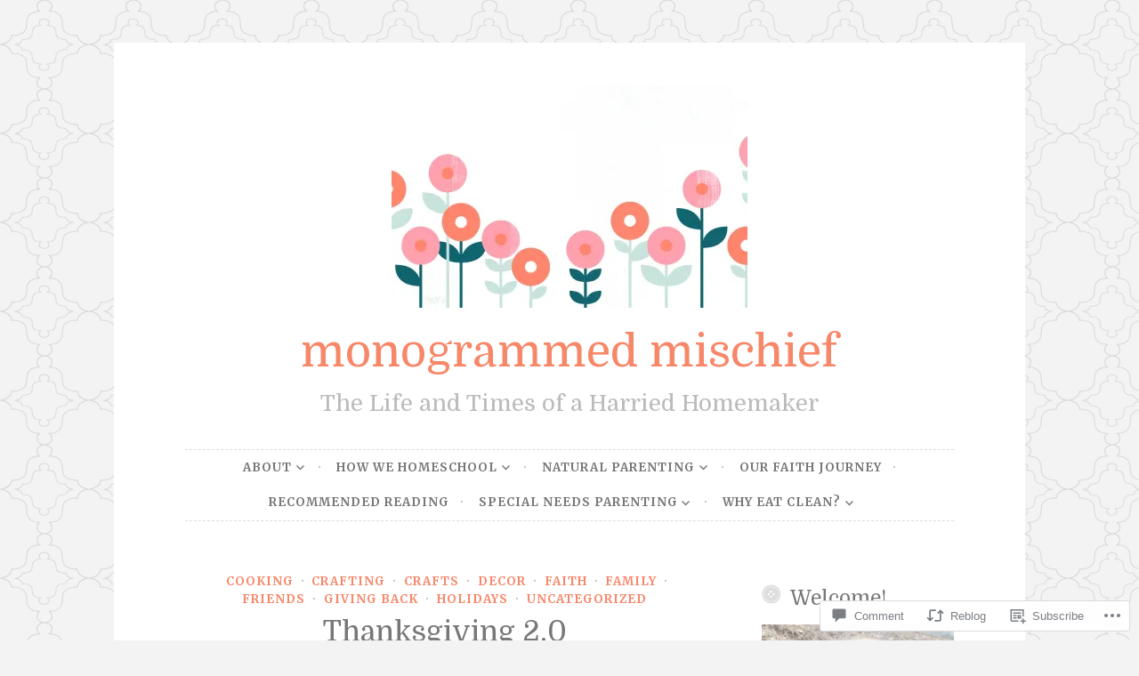

--- FILE ---
content_type: text/html; charset=UTF-8
request_url: https://monogrammedmischief.com/2015/11/27/thanksgiving-2-0/
body_size: 29700
content:
<!DOCTYPE html>
<html lang="en">
<head>
<meta charset="UTF-8">
<meta name="viewport" content="width=device-width, initial-scale=1">
<link rel="profile" href="http://gmpg.org/xfn/11">
<link rel="pingback" href="https://monogrammedmischief.com/xmlrpc.php">

<title>Thanksgiving 2.0 &#8211; monogrammed mischief</title>
<script type="text/javascript">
  WebFontConfig = {"google":{"families":["Domine:r:latin,latin-ext","Merriweather:r,i,b,bi:latin,latin-ext"]},"api_url":"https:\/\/fonts-api.wp.com\/css"};
  (function() {
    var wf = document.createElement('script');
    wf.src = '/wp-content/plugins/custom-fonts/js/webfont.js';
    wf.type = 'text/javascript';
    wf.async = 'true';
    var s = document.getElementsByTagName('script')[0];
    s.parentNode.insertBefore(wf, s);
	})();
</script><style id="jetpack-custom-fonts-css">.wf-active body, .wf-active button, .wf-active input, .wf-active select, .wf-active textarea{font-family:"Merriweather",serif}.wf-active pre{font-family:"Merriweather",serif}.wf-active code, .wf-active kbd, .wf-active tt, .wf-active var{font-family:"Merriweather",serif}.wf-active blockquote, .wf-active q{font-family:"Merriweather",serif}.wf-active .comment-navigation, .wf-active .post-navigation, .wf-active .posts-navigation{font-family:"Merriweather",serif}.wf-active .comment-navigation .meta-nav, .wf-active .post-navigation .meta-nav, .wf-active .posts-navigation .meta-nav{font-family:"Merriweather",serif}.wf-active .widget_rss cite{font-family:"Merriweather",serif}.wf-active a.more-link{font-family:"Merriweather",serif}.wf-active .comment-meta .comment-author .fn{font-family:"Merriweather",serif}.wf-active .wp-caption-text{font-family:"Merriweather",serif}.wf-active h1, .wf-active h2, .wf-active h3, .wf-active h4, .wf-active h5, .wf-active h6{font-family:"Domine",serif;font-style:normal;font-weight:400}.wf-active .widget-title{font-style:normal;font-size:1.625em;font-weight:400}.wf-active .rating-msg{font-size:23.4px;font-style:normal;font-weight:400}.wf-active .site-title{font-style:normal;font-weight:400}@media only screen and (min-width: 40.063em){.wf-active .site-title{font-size:3.9676em;font-style:normal;font-weight:400}}.wf-active .site-description{font-size:1.625em;font-style:normal;font-weight:400}.wf-active h1{font-style:normal;font-size:3.9676em;font-weight:400}.wf-active h2, .wf-active .site-title{font-size:3.1733em;font-style:normal;font-weight:400}@media only screen and (min-width: 40.063em){.wf-active .entry-title{font-size:2.5389em;font-style:normal;font-weight:400}}.wf-active h3{font-size:2.5935em;font-style:normal;font-weight:400}.wf-active .entry-title, .wf-active h4{font-size:2.0319em;font-style:normal;font-weight:400}.wf-active h5{font-size:1.625em;font-style:normal;font-weight:400}.wf-active h6{font-size:1.3em;font-style:normal;font-weight:400}.wf-active .page-title{font-size:2.0319em;font-style:normal;font-weight:400}</style>
<meta name='robots' content='max-image-preview:large' />

<!-- Async WordPress.com Remote Login -->
<script id="wpcom_remote_login_js">
var wpcom_remote_login_extra_auth = '';
function wpcom_remote_login_remove_dom_node_id( element_id ) {
	var dom_node = document.getElementById( element_id );
	if ( dom_node ) { dom_node.parentNode.removeChild( dom_node ); }
}
function wpcom_remote_login_remove_dom_node_classes( class_name ) {
	var dom_nodes = document.querySelectorAll( '.' + class_name );
	for ( var i = 0; i < dom_nodes.length; i++ ) {
		dom_nodes[ i ].parentNode.removeChild( dom_nodes[ i ] );
	}
}
function wpcom_remote_login_final_cleanup() {
	wpcom_remote_login_remove_dom_node_classes( "wpcom_remote_login_msg" );
	wpcom_remote_login_remove_dom_node_id( "wpcom_remote_login_key" );
	wpcom_remote_login_remove_dom_node_id( "wpcom_remote_login_validate" );
	wpcom_remote_login_remove_dom_node_id( "wpcom_remote_login_js" );
	wpcom_remote_login_remove_dom_node_id( "wpcom_request_access_iframe" );
	wpcom_remote_login_remove_dom_node_id( "wpcom_request_access_styles" );
}

// Watch for messages back from the remote login
window.addEventListener( "message", function( e ) {
	if ( e.origin === "https://r-login.wordpress.com" ) {
		var data = {};
		try {
			data = JSON.parse( e.data );
		} catch( e ) {
			wpcom_remote_login_final_cleanup();
			return;
		}

		if ( data.msg === 'LOGIN' ) {
			// Clean up the login check iframe
			wpcom_remote_login_remove_dom_node_id( "wpcom_remote_login_key" );

			var id_regex = new RegExp( /^[0-9]+$/ );
			var token_regex = new RegExp( /^.*|.*|.*$/ );
			if (
				token_regex.test( data.token )
				&& id_regex.test( data.wpcomid )
			) {
				// We have everything we need to ask for a login
				var script = document.createElement( "script" );
				script.setAttribute( "id", "wpcom_remote_login_validate" );
				script.src = '/remote-login.php?wpcom_remote_login=validate'
					+ '&wpcomid=' + data.wpcomid
					+ '&token=' + encodeURIComponent( data.token )
					+ '&host=' + window.location.protocol
					+ '//' + window.location.hostname
					+ '&postid=1109'
					+ '&is_singular=1';
				document.body.appendChild( script );
			}

			return;
		}

		// Safari ITP, not logged in, so redirect
		if ( data.msg === 'LOGIN-REDIRECT' ) {
			window.location = 'https://wordpress.com/log-in?redirect_to=' + window.location.href;
			return;
		}

		// Safari ITP, storage access failed, remove the request
		if ( data.msg === 'LOGIN-REMOVE' ) {
			var css_zap = 'html { -webkit-transition: margin-top 1s; transition: margin-top 1s; } /* 9001 */ html { margin-top: 0 !important; } * html body { margin-top: 0 !important; } @media screen and ( max-width: 782px ) { html { margin-top: 0 !important; } * html body { margin-top: 0 !important; } }';
			var style_zap = document.createElement( 'style' );
			style_zap.type = 'text/css';
			style_zap.appendChild( document.createTextNode( css_zap ) );
			document.body.appendChild( style_zap );

			var e = document.getElementById( 'wpcom_request_access_iframe' );
			e.parentNode.removeChild( e );

			document.cookie = 'wordpress_com_login_access=denied; path=/; max-age=31536000';

			return;
		}

		// Safari ITP
		if ( data.msg === 'REQUEST_ACCESS' ) {
			console.log( 'request access: safari' );

			// Check ITP iframe enable/disable knob
			if ( wpcom_remote_login_extra_auth !== 'safari_itp_iframe' ) {
				return;
			}

			// If we are in a "private window" there is no ITP.
			var private_window = false;
			try {
				var opendb = window.openDatabase( null, null, null, null );
			} catch( e ) {
				private_window = true;
			}

			if ( private_window ) {
				console.log( 'private window' );
				return;
			}

			var iframe = document.createElement( 'iframe' );
			iframe.id = 'wpcom_request_access_iframe';
			iframe.setAttribute( 'scrolling', 'no' );
			iframe.setAttribute( 'sandbox', 'allow-storage-access-by-user-activation allow-scripts allow-same-origin allow-top-navigation-by-user-activation' );
			iframe.src = 'https://r-login.wordpress.com/remote-login.php?wpcom_remote_login=request_access&origin=' + encodeURIComponent( data.origin ) + '&wpcomid=' + encodeURIComponent( data.wpcomid );

			var css = 'html { -webkit-transition: margin-top 1s; transition: margin-top 1s; } /* 9001 */ html { margin-top: 46px !important; } * html body { margin-top: 46px !important; } @media screen and ( max-width: 660px ) { html { margin-top: 71px !important; } * html body { margin-top: 71px !important; } #wpcom_request_access_iframe { display: block; height: 71px !important; } } #wpcom_request_access_iframe { border: 0px; height: 46px; position: fixed; top: 0; left: 0; width: 100%; min-width: 100%; z-index: 99999; background: #23282d; } ';

			var style = document.createElement( 'style' );
			style.type = 'text/css';
			style.id = 'wpcom_request_access_styles';
			style.appendChild( document.createTextNode( css ) );
			document.body.appendChild( style );

			document.body.appendChild( iframe );
		}

		if ( data.msg === 'DONE' ) {
			wpcom_remote_login_final_cleanup();
		}
	}
}, false );

// Inject the remote login iframe after the page has had a chance to load
// more critical resources
window.addEventListener( "DOMContentLoaded", function( e ) {
	var iframe = document.createElement( "iframe" );
	iframe.style.display = "none";
	iframe.setAttribute( "scrolling", "no" );
	iframe.setAttribute( "id", "wpcom_remote_login_key" );
	iframe.src = "https://r-login.wordpress.com/remote-login.php"
		+ "?wpcom_remote_login=key"
		+ "&origin=aHR0cHM6Ly9tb25vZ3JhbW1lZG1pc2NoaWVmLmNvbQ%3D%3D"
		+ "&wpcomid=97003235"
		+ "&time=" + Math.floor( Date.now() / 1000 );
	document.body.appendChild( iframe );
}, false );
</script>
<link rel='dns-prefetch' href='//s0.wp.com' />
<link rel='dns-prefetch' href='//widgets.wp.com' />
<link rel='dns-prefetch' href='//wordpress.com' />
<link rel='dns-prefetch' href='//fonts-api.wp.com' />
<link rel="alternate" type="application/rss+xml" title="monogrammed mischief &raquo; Feed" href="https://monogrammedmischief.com/feed/" />
<link rel="alternate" type="application/rss+xml" title="monogrammed mischief &raquo; Comments Feed" href="https://monogrammedmischief.com/comments/feed/" />
<link rel="alternate" type="application/rss+xml" title="monogrammed mischief &raquo; Thanksgiving 2.0 Comments Feed" href="https://monogrammedmischief.com/2015/11/27/thanksgiving-2-0/feed/" />
	<script type="text/javascript">
		/* <![CDATA[ */
		function addLoadEvent(func) {
			var oldonload = window.onload;
			if (typeof window.onload != 'function') {
				window.onload = func;
			} else {
				window.onload = function () {
					oldonload();
					func();
				}
			}
		}
		/* ]]> */
	</script>
	<link crossorigin='anonymous' rel='stylesheet' id='all-css-0-1' href='/_static/??-eJxtzEkKgDAMQNELWYNjcSGeRdog1Q7BpHh9UQRBXD74fDhImRQFo0DIinxeXGRYUWg222PgHCEkmz0y7OhnQasosXxUGuYC/o/ebfh+b135FMZKd02th77t1hMpiDR+&cssminify=yes' type='text/css' media='all' />
<style id='wp-emoji-styles-inline-css'>

	img.wp-smiley, img.emoji {
		display: inline !important;
		border: none !important;
		box-shadow: none !important;
		height: 1em !important;
		width: 1em !important;
		margin: 0 0.07em !important;
		vertical-align: -0.1em !important;
		background: none !important;
		padding: 0 !important;
	}
/*# sourceURL=wp-emoji-styles-inline-css */
</style>
<link crossorigin='anonymous' rel='stylesheet' id='all-css-2-1' href='/wp-content/plugins/gutenberg-core/v22.2.0/build/styles/block-library/style.css?m=1764855221i&cssminify=yes' type='text/css' media='all' />
<style id='wp-block-library-inline-css'>
.has-text-align-justify {
	text-align:justify;
}
.has-text-align-justify{text-align:justify;}

/*# sourceURL=wp-block-library-inline-css */
</style><style id='global-styles-inline-css'>
:root{--wp--preset--aspect-ratio--square: 1;--wp--preset--aspect-ratio--4-3: 4/3;--wp--preset--aspect-ratio--3-4: 3/4;--wp--preset--aspect-ratio--3-2: 3/2;--wp--preset--aspect-ratio--2-3: 2/3;--wp--preset--aspect-ratio--16-9: 16/9;--wp--preset--aspect-ratio--9-16: 9/16;--wp--preset--color--black: #000000;--wp--preset--color--cyan-bluish-gray: #abb8c3;--wp--preset--color--white: #ffffff;--wp--preset--color--pale-pink: #f78da7;--wp--preset--color--vivid-red: #cf2e2e;--wp--preset--color--luminous-vivid-orange: #ff6900;--wp--preset--color--luminous-vivid-amber: #fcb900;--wp--preset--color--light-green-cyan: #7bdcb5;--wp--preset--color--vivid-green-cyan: #00d084;--wp--preset--color--pale-cyan-blue: #8ed1fc;--wp--preset--color--vivid-cyan-blue: #0693e3;--wp--preset--color--vivid-purple: #9b51e0;--wp--preset--gradient--vivid-cyan-blue-to-vivid-purple: linear-gradient(135deg,rgb(6,147,227) 0%,rgb(155,81,224) 100%);--wp--preset--gradient--light-green-cyan-to-vivid-green-cyan: linear-gradient(135deg,rgb(122,220,180) 0%,rgb(0,208,130) 100%);--wp--preset--gradient--luminous-vivid-amber-to-luminous-vivid-orange: linear-gradient(135deg,rgb(252,185,0) 0%,rgb(255,105,0) 100%);--wp--preset--gradient--luminous-vivid-orange-to-vivid-red: linear-gradient(135deg,rgb(255,105,0) 0%,rgb(207,46,46) 100%);--wp--preset--gradient--very-light-gray-to-cyan-bluish-gray: linear-gradient(135deg,rgb(238,238,238) 0%,rgb(169,184,195) 100%);--wp--preset--gradient--cool-to-warm-spectrum: linear-gradient(135deg,rgb(74,234,220) 0%,rgb(151,120,209) 20%,rgb(207,42,186) 40%,rgb(238,44,130) 60%,rgb(251,105,98) 80%,rgb(254,248,76) 100%);--wp--preset--gradient--blush-light-purple: linear-gradient(135deg,rgb(255,206,236) 0%,rgb(152,150,240) 100%);--wp--preset--gradient--blush-bordeaux: linear-gradient(135deg,rgb(254,205,165) 0%,rgb(254,45,45) 50%,rgb(107,0,62) 100%);--wp--preset--gradient--luminous-dusk: linear-gradient(135deg,rgb(255,203,112) 0%,rgb(199,81,192) 50%,rgb(65,88,208) 100%);--wp--preset--gradient--pale-ocean: linear-gradient(135deg,rgb(255,245,203) 0%,rgb(182,227,212) 50%,rgb(51,167,181) 100%);--wp--preset--gradient--electric-grass: linear-gradient(135deg,rgb(202,248,128) 0%,rgb(113,206,126) 100%);--wp--preset--gradient--midnight: linear-gradient(135deg,rgb(2,3,129) 0%,rgb(40,116,252) 100%);--wp--preset--font-size--small: 13px;--wp--preset--font-size--medium: 20px;--wp--preset--font-size--large: 36px;--wp--preset--font-size--x-large: 42px;--wp--preset--font-family--albert-sans: 'Albert Sans', sans-serif;--wp--preset--font-family--alegreya: Alegreya, serif;--wp--preset--font-family--arvo: Arvo, serif;--wp--preset--font-family--bodoni-moda: 'Bodoni Moda', serif;--wp--preset--font-family--bricolage-grotesque: 'Bricolage Grotesque', sans-serif;--wp--preset--font-family--cabin: Cabin, sans-serif;--wp--preset--font-family--chivo: Chivo, sans-serif;--wp--preset--font-family--commissioner: Commissioner, sans-serif;--wp--preset--font-family--cormorant: Cormorant, serif;--wp--preset--font-family--courier-prime: 'Courier Prime', monospace;--wp--preset--font-family--crimson-pro: 'Crimson Pro', serif;--wp--preset--font-family--dm-mono: 'DM Mono', monospace;--wp--preset--font-family--dm-sans: 'DM Sans', sans-serif;--wp--preset--font-family--dm-serif-display: 'DM Serif Display', serif;--wp--preset--font-family--domine: Domine, serif;--wp--preset--font-family--eb-garamond: 'EB Garamond', serif;--wp--preset--font-family--epilogue: Epilogue, sans-serif;--wp--preset--font-family--fahkwang: Fahkwang, sans-serif;--wp--preset--font-family--figtree: Figtree, sans-serif;--wp--preset--font-family--fira-sans: 'Fira Sans', sans-serif;--wp--preset--font-family--fjalla-one: 'Fjalla One', sans-serif;--wp--preset--font-family--fraunces: Fraunces, serif;--wp--preset--font-family--gabarito: Gabarito, system-ui;--wp--preset--font-family--ibm-plex-mono: 'IBM Plex Mono', monospace;--wp--preset--font-family--ibm-plex-sans: 'IBM Plex Sans', sans-serif;--wp--preset--font-family--ibarra-real-nova: 'Ibarra Real Nova', serif;--wp--preset--font-family--instrument-serif: 'Instrument Serif', serif;--wp--preset--font-family--inter: Inter, sans-serif;--wp--preset--font-family--josefin-sans: 'Josefin Sans', sans-serif;--wp--preset--font-family--jost: Jost, sans-serif;--wp--preset--font-family--libre-baskerville: 'Libre Baskerville', serif;--wp--preset--font-family--libre-franklin: 'Libre Franklin', sans-serif;--wp--preset--font-family--literata: Literata, serif;--wp--preset--font-family--lora: Lora, serif;--wp--preset--font-family--merriweather: Merriweather, serif;--wp--preset--font-family--montserrat: Montserrat, sans-serif;--wp--preset--font-family--newsreader: Newsreader, serif;--wp--preset--font-family--noto-sans-mono: 'Noto Sans Mono', sans-serif;--wp--preset--font-family--nunito: Nunito, sans-serif;--wp--preset--font-family--open-sans: 'Open Sans', sans-serif;--wp--preset--font-family--overpass: Overpass, sans-serif;--wp--preset--font-family--pt-serif: 'PT Serif', serif;--wp--preset--font-family--petrona: Petrona, serif;--wp--preset--font-family--piazzolla: Piazzolla, serif;--wp--preset--font-family--playfair-display: 'Playfair Display', serif;--wp--preset--font-family--plus-jakarta-sans: 'Plus Jakarta Sans', sans-serif;--wp--preset--font-family--poppins: Poppins, sans-serif;--wp--preset--font-family--raleway: Raleway, sans-serif;--wp--preset--font-family--roboto: Roboto, sans-serif;--wp--preset--font-family--roboto-slab: 'Roboto Slab', serif;--wp--preset--font-family--rubik: Rubik, sans-serif;--wp--preset--font-family--rufina: Rufina, serif;--wp--preset--font-family--sora: Sora, sans-serif;--wp--preset--font-family--source-sans-3: 'Source Sans 3', sans-serif;--wp--preset--font-family--source-serif-4: 'Source Serif 4', serif;--wp--preset--font-family--space-mono: 'Space Mono', monospace;--wp--preset--font-family--syne: Syne, sans-serif;--wp--preset--font-family--texturina: Texturina, serif;--wp--preset--font-family--urbanist: Urbanist, sans-serif;--wp--preset--font-family--work-sans: 'Work Sans', sans-serif;--wp--preset--spacing--20: 0.44rem;--wp--preset--spacing--30: 0.67rem;--wp--preset--spacing--40: 1rem;--wp--preset--spacing--50: 1.5rem;--wp--preset--spacing--60: 2.25rem;--wp--preset--spacing--70: 3.38rem;--wp--preset--spacing--80: 5.06rem;--wp--preset--shadow--natural: 6px 6px 9px rgba(0, 0, 0, 0.2);--wp--preset--shadow--deep: 12px 12px 50px rgba(0, 0, 0, 0.4);--wp--preset--shadow--sharp: 6px 6px 0px rgba(0, 0, 0, 0.2);--wp--preset--shadow--outlined: 6px 6px 0px -3px rgb(255, 255, 255), 6px 6px rgb(0, 0, 0);--wp--preset--shadow--crisp: 6px 6px 0px rgb(0, 0, 0);}:where(.is-layout-flex){gap: 0.5em;}:where(.is-layout-grid){gap: 0.5em;}body .is-layout-flex{display: flex;}.is-layout-flex{flex-wrap: wrap;align-items: center;}.is-layout-flex > :is(*, div){margin: 0;}body .is-layout-grid{display: grid;}.is-layout-grid > :is(*, div){margin: 0;}:where(.wp-block-columns.is-layout-flex){gap: 2em;}:where(.wp-block-columns.is-layout-grid){gap: 2em;}:where(.wp-block-post-template.is-layout-flex){gap: 1.25em;}:where(.wp-block-post-template.is-layout-grid){gap: 1.25em;}.has-black-color{color: var(--wp--preset--color--black) !important;}.has-cyan-bluish-gray-color{color: var(--wp--preset--color--cyan-bluish-gray) !important;}.has-white-color{color: var(--wp--preset--color--white) !important;}.has-pale-pink-color{color: var(--wp--preset--color--pale-pink) !important;}.has-vivid-red-color{color: var(--wp--preset--color--vivid-red) !important;}.has-luminous-vivid-orange-color{color: var(--wp--preset--color--luminous-vivid-orange) !important;}.has-luminous-vivid-amber-color{color: var(--wp--preset--color--luminous-vivid-amber) !important;}.has-light-green-cyan-color{color: var(--wp--preset--color--light-green-cyan) !important;}.has-vivid-green-cyan-color{color: var(--wp--preset--color--vivid-green-cyan) !important;}.has-pale-cyan-blue-color{color: var(--wp--preset--color--pale-cyan-blue) !important;}.has-vivid-cyan-blue-color{color: var(--wp--preset--color--vivid-cyan-blue) !important;}.has-vivid-purple-color{color: var(--wp--preset--color--vivid-purple) !important;}.has-black-background-color{background-color: var(--wp--preset--color--black) !important;}.has-cyan-bluish-gray-background-color{background-color: var(--wp--preset--color--cyan-bluish-gray) !important;}.has-white-background-color{background-color: var(--wp--preset--color--white) !important;}.has-pale-pink-background-color{background-color: var(--wp--preset--color--pale-pink) !important;}.has-vivid-red-background-color{background-color: var(--wp--preset--color--vivid-red) !important;}.has-luminous-vivid-orange-background-color{background-color: var(--wp--preset--color--luminous-vivid-orange) !important;}.has-luminous-vivid-amber-background-color{background-color: var(--wp--preset--color--luminous-vivid-amber) !important;}.has-light-green-cyan-background-color{background-color: var(--wp--preset--color--light-green-cyan) !important;}.has-vivid-green-cyan-background-color{background-color: var(--wp--preset--color--vivid-green-cyan) !important;}.has-pale-cyan-blue-background-color{background-color: var(--wp--preset--color--pale-cyan-blue) !important;}.has-vivid-cyan-blue-background-color{background-color: var(--wp--preset--color--vivid-cyan-blue) !important;}.has-vivid-purple-background-color{background-color: var(--wp--preset--color--vivid-purple) !important;}.has-black-border-color{border-color: var(--wp--preset--color--black) !important;}.has-cyan-bluish-gray-border-color{border-color: var(--wp--preset--color--cyan-bluish-gray) !important;}.has-white-border-color{border-color: var(--wp--preset--color--white) !important;}.has-pale-pink-border-color{border-color: var(--wp--preset--color--pale-pink) !important;}.has-vivid-red-border-color{border-color: var(--wp--preset--color--vivid-red) !important;}.has-luminous-vivid-orange-border-color{border-color: var(--wp--preset--color--luminous-vivid-orange) !important;}.has-luminous-vivid-amber-border-color{border-color: var(--wp--preset--color--luminous-vivid-amber) !important;}.has-light-green-cyan-border-color{border-color: var(--wp--preset--color--light-green-cyan) !important;}.has-vivid-green-cyan-border-color{border-color: var(--wp--preset--color--vivid-green-cyan) !important;}.has-pale-cyan-blue-border-color{border-color: var(--wp--preset--color--pale-cyan-blue) !important;}.has-vivid-cyan-blue-border-color{border-color: var(--wp--preset--color--vivid-cyan-blue) !important;}.has-vivid-purple-border-color{border-color: var(--wp--preset--color--vivid-purple) !important;}.has-vivid-cyan-blue-to-vivid-purple-gradient-background{background: var(--wp--preset--gradient--vivid-cyan-blue-to-vivid-purple) !important;}.has-light-green-cyan-to-vivid-green-cyan-gradient-background{background: var(--wp--preset--gradient--light-green-cyan-to-vivid-green-cyan) !important;}.has-luminous-vivid-amber-to-luminous-vivid-orange-gradient-background{background: var(--wp--preset--gradient--luminous-vivid-amber-to-luminous-vivid-orange) !important;}.has-luminous-vivid-orange-to-vivid-red-gradient-background{background: var(--wp--preset--gradient--luminous-vivid-orange-to-vivid-red) !important;}.has-very-light-gray-to-cyan-bluish-gray-gradient-background{background: var(--wp--preset--gradient--very-light-gray-to-cyan-bluish-gray) !important;}.has-cool-to-warm-spectrum-gradient-background{background: var(--wp--preset--gradient--cool-to-warm-spectrum) !important;}.has-blush-light-purple-gradient-background{background: var(--wp--preset--gradient--blush-light-purple) !important;}.has-blush-bordeaux-gradient-background{background: var(--wp--preset--gradient--blush-bordeaux) !important;}.has-luminous-dusk-gradient-background{background: var(--wp--preset--gradient--luminous-dusk) !important;}.has-pale-ocean-gradient-background{background: var(--wp--preset--gradient--pale-ocean) !important;}.has-electric-grass-gradient-background{background: var(--wp--preset--gradient--electric-grass) !important;}.has-midnight-gradient-background{background: var(--wp--preset--gradient--midnight) !important;}.has-small-font-size{font-size: var(--wp--preset--font-size--small) !important;}.has-medium-font-size{font-size: var(--wp--preset--font-size--medium) !important;}.has-large-font-size{font-size: var(--wp--preset--font-size--large) !important;}.has-x-large-font-size{font-size: var(--wp--preset--font-size--x-large) !important;}.has-albert-sans-font-family{font-family: var(--wp--preset--font-family--albert-sans) !important;}.has-alegreya-font-family{font-family: var(--wp--preset--font-family--alegreya) !important;}.has-arvo-font-family{font-family: var(--wp--preset--font-family--arvo) !important;}.has-bodoni-moda-font-family{font-family: var(--wp--preset--font-family--bodoni-moda) !important;}.has-bricolage-grotesque-font-family{font-family: var(--wp--preset--font-family--bricolage-grotesque) !important;}.has-cabin-font-family{font-family: var(--wp--preset--font-family--cabin) !important;}.has-chivo-font-family{font-family: var(--wp--preset--font-family--chivo) !important;}.has-commissioner-font-family{font-family: var(--wp--preset--font-family--commissioner) !important;}.has-cormorant-font-family{font-family: var(--wp--preset--font-family--cormorant) !important;}.has-courier-prime-font-family{font-family: var(--wp--preset--font-family--courier-prime) !important;}.has-crimson-pro-font-family{font-family: var(--wp--preset--font-family--crimson-pro) !important;}.has-dm-mono-font-family{font-family: var(--wp--preset--font-family--dm-mono) !important;}.has-dm-sans-font-family{font-family: var(--wp--preset--font-family--dm-sans) !important;}.has-dm-serif-display-font-family{font-family: var(--wp--preset--font-family--dm-serif-display) !important;}.has-domine-font-family{font-family: var(--wp--preset--font-family--domine) !important;}.has-eb-garamond-font-family{font-family: var(--wp--preset--font-family--eb-garamond) !important;}.has-epilogue-font-family{font-family: var(--wp--preset--font-family--epilogue) !important;}.has-fahkwang-font-family{font-family: var(--wp--preset--font-family--fahkwang) !important;}.has-figtree-font-family{font-family: var(--wp--preset--font-family--figtree) !important;}.has-fira-sans-font-family{font-family: var(--wp--preset--font-family--fira-sans) !important;}.has-fjalla-one-font-family{font-family: var(--wp--preset--font-family--fjalla-one) !important;}.has-fraunces-font-family{font-family: var(--wp--preset--font-family--fraunces) !important;}.has-gabarito-font-family{font-family: var(--wp--preset--font-family--gabarito) !important;}.has-ibm-plex-mono-font-family{font-family: var(--wp--preset--font-family--ibm-plex-mono) !important;}.has-ibm-plex-sans-font-family{font-family: var(--wp--preset--font-family--ibm-plex-sans) !important;}.has-ibarra-real-nova-font-family{font-family: var(--wp--preset--font-family--ibarra-real-nova) !important;}.has-instrument-serif-font-family{font-family: var(--wp--preset--font-family--instrument-serif) !important;}.has-inter-font-family{font-family: var(--wp--preset--font-family--inter) !important;}.has-josefin-sans-font-family{font-family: var(--wp--preset--font-family--josefin-sans) !important;}.has-jost-font-family{font-family: var(--wp--preset--font-family--jost) !important;}.has-libre-baskerville-font-family{font-family: var(--wp--preset--font-family--libre-baskerville) !important;}.has-libre-franklin-font-family{font-family: var(--wp--preset--font-family--libre-franklin) !important;}.has-literata-font-family{font-family: var(--wp--preset--font-family--literata) !important;}.has-lora-font-family{font-family: var(--wp--preset--font-family--lora) !important;}.has-merriweather-font-family{font-family: var(--wp--preset--font-family--merriweather) !important;}.has-montserrat-font-family{font-family: var(--wp--preset--font-family--montserrat) !important;}.has-newsreader-font-family{font-family: var(--wp--preset--font-family--newsreader) !important;}.has-noto-sans-mono-font-family{font-family: var(--wp--preset--font-family--noto-sans-mono) !important;}.has-nunito-font-family{font-family: var(--wp--preset--font-family--nunito) !important;}.has-open-sans-font-family{font-family: var(--wp--preset--font-family--open-sans) !important;}.has-overpass-font-family{font-family: var(--wp--preset--font-family--overpass) !important;}.has-pt-serif-font-family{font-family: var(--wp--preset--font-family--pt-serif) !important;}.has-petrona-font-family{font-family: var(--wp--preset--font-family--petrona) !important;}.has-piazzolla-font-family{font-family: var(--wp--preset--font-family--piazzolla) !important;}.has-playfair-display-font-family{font-family: var(--wp--preset--font-family--playfair-display) !important;}.has-plus-jakarta-sans-font-family{font-family: var(--wp--preset--font-family--plus-jakarta-sans) !important;}.has-poppins-font-family{font-family: var(--wp--preset--font-family--poppins) !important;}.has-raleway-font-family{font-family: var(--wp--preset--font-family--raleway) !important;}.has-roboto-font-family{font-family: var(--wp--preset--font-family--roboto) !important;}.has-roboto-slab-font-family{font-family: var(--wp--preset--font-family--roboto-slab) !important;}.has-rubik-font-family{font-family: var(--wp--preset--font-family--rubik) !important;}.has-rufina-font-family{font-family: var(--wp--preset--font-family--rufina) !important;}.has-sora-font-family{font-family: var(--wp--preset--font-family--sora) !important;}.has-source-sans-3-font-family{font-family: var(--wp--preset--font-family--source-sans-3) !important;}.has-source-serif-4-font-family{font-family: var(--wp--preset--font-family--source-serif-4) !important;}.has-space-mono-font-family{font-family: var(--wp--preset--font-family--space-mono) !important;}.has-syne-font-family{font-family: var(--wp--preset--font-family--syne) !important;}.has-texturina-font-family{font-family: var(--wp--preset--font-family--texturina) !important;}.has-urbanist-font-family{font-family: var(--wp--preset--font-family--urbanist) !important;}.has-work-sans-font-family{font-family: var(--wp--preset--font-family--work-sans) !important;}
/*# sourceURL=global-styles-inline-css */
</style>

<style id='classic-theme-styles-inline-css'>
/*! This file is auto-generated */
.wp-block-button__link{color:#fff;background-color:#32373c;border-radius:9999px;box-shadow:none;text-decoration:none;padding:calc(.667em + 2px) calc(1.333em + 2px);font-size:1.125em}.wp-block-file__button{background:#32373c;color:#fff;text-decoration:none}
/*# sourceURL=/wp-includes/css/classic-themes.min.css */
</style>
<link crossorigin='anonymous' rel='stylesheet' id='all-css-4-1' href='/_static/??-eJx9jksOwjAMRC9EcCsEFQvEUVA+FqTUSRQ77fVxVbEBxMaSZ+bZA0sxPifBJEDNlKndY2LwuaLqVKyAJghDtDghaWzvmXfwG1uKMsa5UpHZ6KTYyMhDQf7HjSjF+qdRaTuxGcAtvb3bjCnkCrZJJisS/RcFXD24FqcAM1ann1VcK/Pnvna50qUfTl3XH8+HYXwBNR1jhQ==&cssminify=yes' type='text/css' media='all' />
<link rel='stylesheet' id='verbum-gutenberg-css-css' href='https://widgets.wp.com/verbum-block-editor/block-editor.css?ver=1738686361' media='all' />
<link crossorigin='anonymous' rel='stylesheet' id='all-css-6-1' href='/_static/??/wp-content/mu-plugins/comment-likes/css/comment-likes.css,/i/noticons/noticons.css,/wp-content/themes/pub/button/style.css?m=1762385659j&cssminify=yes' type='text/css' media='all' />
<link rel='stylesheet' id='button-fonts-css' href='//fonts-api.wp.com/css?family=Lato%3A400%2C300%2C300italic%2C400italic%2C700%2C700italic%7CLora%3A400italic%2C700italic&#038;subset=latin%2Clatin-ext' media='all' />
<link crossorigin='anonymous' rel='stylesheet' id='all-css-8-1' href='/_static/??-eJx9jssKAjEMRX/IGnyMgwvxU6QtsXZskzJJGfx7O+CioLi7B3LuDSzFeCZFUsjVlFRDJIEJtVj//DBIJbhF8hCQcI5NkN9x60U20HXqAzMKlOrAVVUmWGtEXwnNUjznL6P7YkaXOLQYoF11+E8KyCaxtxrbWA/mnmycV/WaL7txOOzH8+k4TG8+DmDu&cssminify=yes' type='text/css' media='all' />
<link crossorigin='anonymous' rel='stylesheet' id='print-css-9-1' href='/wp-content/mu-plugins/global-print/global-print.css?m=1465851035i&cssminify=yes' type='text/css' media='print' />
<style id='jetpack-global-styles-frontend-style-inline-css'>
:root { --font-headings: unset; --font-base: unset; --font-headings-default: -apple-system,BlinkMacSystemFont,"Segoe UI",Roboto,Oxygen-Sans,Ubuntu,Cantarell,"Helvetica Neue",sans-serif; --font-base-default: -apple-system,BlinkMacSystemFont,"Segoe UI",Roboto,Oxygen-Sans,Ubuntu,Cantarell,"Helvetica Neue",sans-serif;}
/*# sourceURL=jetpack-global-styles-frontend-style-inline-css */
</style>
<link crossorigin='anonymous' rel='stylesheet' id='all-css-12-1' href='/_static/??-eJyNjcsKAjEMRX/IGtQZBxfip0hMS9sxTYppGfx7H7gRN+7ugcs5sFRHKi1Ig9Jd5R6zGMyhVaTrh8G6QFHfORhYwlvw6P39PbPENZmt4G/ROQuBKWVkxxrVvuBH1lIoz2waILJekF+HUzlupnG3nQ77YZwfuRJIaQ==&cssminify=yes' type='text/css' media='all' />
<script type="text/javascript" id="jetpack_related-posts-js-extra">
/* <![CDATA[ */
var related_posts_js_options = {"post_heading":"h4"};
//# sourceURL=jetpack_related-posts-js-extra
/* ]]> */
</script>
<script type="text/javascript" id="wpcom-actionbar-placeholder-js-extra">
/* <![CDATA[ */
var actionbardata = {"siteID":"97003235","postID":"1109","siteURL":"https://monogrammedmischief.com","xhrURL":"https://monogrammedmischief.com/wp-admin/admin-ajax.php","nonce":"bdae942ed4","isLoggedIn":"","statusMessage":"","subsEmailDefault":"instantly","proxyScriptUrl":"https://s0.wp.com/wp-content/js/wpcom-proxy-request.js?m=1513050504i&amp;ver=20211021","shortlink":"https://wp.me/p6z0Yj-hT","i18n":{"followedText":"New posts from this site will now appear in your \u003Ca href=\"https://wordpress.com/reader\"\u003EReader\u003C/a\u003E","foldBar":"Collapse this bar","unfoldBar":"Expand this bar","shortLinkCopied":"Shortlink copied to clipboard."}};
//# sourceURL=wpcom-actionbar-placeholder-js-extra
/* ]]> */
</script>
<script type="text/javascript" id="jetpack-mu-wpcom-settings-js-before">
/* <![CDATA[ */
var JETPACK_MU_WPCOM_SETTINGS = {"assetsUrl":"https://s0.wp.com/wp-content/mu-plugins/jetpack-mu-wpcom-plugin/sun/jetpack_vendor/automattic/jetpack-mu-wpcom/src/build/"};
//# sourceURL=jetpack-mu-wpcom-settings-js-before
/* ]]> */
</script>
<script crossorigin='anonymous' type='text/javascript'  src='/_static/??/wp-content/mu-plugins/jetpack-plugin/sun/_inc/build/related-posts/related-posts.min.js,/wp-content/js/rlt-proxy.js?m=1755011788j'></script>
<script type="text/javascript" id="rlt-proxy-js-after">
/* <![CDATA[ */
	rltInitialize( {"token":null,"iframeOrigins":["https:\/\/widgets.wp.com"]} );
//# sourceURL=rlt-proxy-js-after
/* ]]> */
</script>
<link rel="EditURI" type="application/rsd+xml" title="RSD" href="https://monogrammedmischief.wordpress.com/xmlrpc.php?rsd" />
<meta name="generator" content="WordPress.com" />
<link rel="canonical" href="https://monogrammedmischief.com/2015/11/27/thanksgiving-2-0/" />
<link rel='shortlink' href='https://wp.me/p6z0Yj-hT' />
<link rel="alternate" type="application/json+oembed" href="https://public-api.wordpress.com/oembed/?format=json&amp;url=https%3A%2F%2Fmonogrammedmischief.com%2F2015%2F11%2F27%2Fthanksgiving-2-0%2F&amp;for=wpcom-auto-discovery" /><link rel="alternate" type="application/xml+oembed" href="https://public-api.wordpress.com/oembed/?format=xml&amp;url=https%3A%2F%2Fmonogrammedmischief.com%2F2015%2F11%2F27%2Fthanksgiving-2-0%2F&amp;for=wpcom-auto-discovery" />
<!-- Jetpack Open Graph Tags -->
<meta property="og:type" content="article" />
<meta property="og:title" content="Thanksgiving 2.0" />
<meta property="og:url" content="https://monogrammedmischief.com/2015/11/27/thanksgiving-2-0/" />
<meta property="og:description" content="My first Thanksgiving away from retail! And what to do with the time&#8230;it&#8217;s been a busy few days :) xoxo" />
<meta property="article:published_time" content="2015-11-28T02:08:47+00:00" />
<meta property="article:modified_time" content="2015-11-28T02:13:46+00:00" />
<meta property="og:site_name" content="monogrammed mischief" />
<meta property="og:image" content="https://monogrammedmischief.com/wp-content/uploads/2015/11/img_2789.jpg" />
<meta property="og:image:secure_url" content="https://i0.wp.com/monogrammedmischief.com/wp-content/uploads/2015/11/img_2789.jpg?ssl=1" />
<meta property="og:image" content="https://monogrammedmischief.com/wp-content/uploads/2015/11/img_2790.jpg" />
<meta property="og:image:secure_url" content="https://i0.wp.com/monogrammedmischief.com/wp-content/uploads/2015/11/img_2790.jpg?ssl=1" />
<meta property="og:image" content="https://monogrammedmischief.com/wp-content/uploads/2015/11/img_2791.jpg" />
<meta property="og:image:secure_url" content="https://i0.wp.com/monogrammedmischief.com/wp-content/uploads/2015/11/img_2791.jpg?ssl=1" />
<meta property="og:image" content="https://monogrammedmischief.com/wp-content/uploads/2015/11/img_2792.jpg" />
<meta property="og:image:secure_url" content="https://i0.wp.com/monogrammedmischief.com/wp-content/uploads/2015/11/img_2792.jpg?ssl=1" />
<meta property="og:image" content="https://monogrammedmischief.com/wp-content/uploads/2015/11/img_2793.jpg" />
<meta property="og:image:secure_url" content="https://i0.wp.com/monogrammedmischief.com/wp-content/uploads/2015/11/img_2793.jpg?ssl=1" />
<meta property="og:image" content="https://monogrammedmischief.com/wp-content/uploads/2015/11/img_2794.jpg" />
<meta property="og:image:secure_url" content="https://i0.wp.com/monogrammedmischief.com/wp-content/uploads/2015/11/img_2794.jpg?ssl=1" />
<meta property="og:image" content="https://monogrammedmischief.com/wp-content/uploads/2015/11/img_0049.jpg" />
<meta property="og:image:secure_url" content="https://monogrammedmischief.com/wp-content/uploads/2015/11/img_0049.jpg" />
<meta property="og:image" content="https://monogrammedmischief.com/wp-content/uploads/2015/11/img_0024.jpg" />
<meta property="og:image:secure_url" content="https://monogrammedmischief.com/wp-content/uploads/2015/11/img_0024.jpg" />
<meta property="og:image" content="https://monogrammedmischief.com/wp-content/uploads/2015/11/img_0044.jpg" />
<meta property="og:image:secure_url" content="https://monogrammedmischief.com/wp-content/uploads/2015/11/img_0044.jpg" />
<meta property="og:image:width" content="2448" />
<meta property="og:image:height" content="3264" />
<meta property="og:image:alt" content="" />
<meta property="og:locale" content="en_US" />
<meta property="article:publisher" content="https://www.facebook.com/WordPresscom" />
<meta name="twitter:creator" content="@tgtmommy" />
<meta name="twitter:site" content="@tgtmommy" />
<meta name="twitter:text:title" content="Thanksgiving 2.0" />
<meta name="twitter:image" content="https://monogrammedmischief.com/wp-content/uploads/2015/11/img_2789.jpg?w=640" />
<meta name="twitter:card" content="summary_large_image" />

<!-- End Jetpack Open Graph Tags -->
<link rel="shortcut icon" type="image/x-icon" href="https://s0.wp.com/i/favicon.ico?m=1713425267i" sizes="16x16 24x24 32x32 48x48" />
<link rel="icon" type="image/x-icon" href="https://s0.wp.com/i/favicon.ico?m=1713425267i" sizes="16x16 24x24 32x32 48x48" />
<link rel="apple-touch-icon" href="https://s0.wp.com/i/webclip.png?m=1713868326i" />
<link rel='openid.server' href='https://monogrammedmischief.com/?openidserver=1' />
<link rel='openid.delegate' href='https://monogrammedmischief.com/' />
<link rel="search" type="application/opensearchdescription+xml" href="https://monogrammedmischief.com/osd.xml" title="monogrammed mischief" />
<link rel="search" type="application/opensearchdescription+xml" href="https://s1.wp.com/opensearch.xml" title="WordPress.com" />
		<style type="text/css">
			.recentcomments a {
				display: inline !important;
				padding: 0 !important;
				margin: 0 !important;
			}

			table.recentcommentsavatartop img.avatar, table.recentcommentsavatarend img.avatar {
				border: 0px;
				margin: 0;
			}

			table.recentcommentsavatartop a, table.recentcommentsavatarend a {
				border: 0px !important;
				background-color: transparent !important;
			}

			td.recentcommentsavatarend, td.recentcommentsavatartop {
				padding: 0px 0px 1px 0px;
				margin: 0px;
			}

			td.recentcommentstextend {
				border: none !important;
				padding: 0px 0px 2px 10px;
			}

			.rtl td.recentcommentstextend {
				padding: 0px 10px 2px 0px;
			}

			td.recentcommentstexttop {
				border: none;
				padding: 0px 0px 0px 10px;
			}

			.rtl td.recentcommentstexttop {
				padding: 0px 10px 0px 0px;
			}
		</style>
		<meta name="description" content="My first Thanksgiving away from retail! And what to do with the time...it&#039;s been a busy few days :) xoxo" />
<style type="text/css" id="custom-background-css">
body.custom-background { background-image: url("https://s0.wp.com/wp-content/themes/pub/button/img/buttonbg20151103.png?m=1446563961i"); background-position: left top; background-size: auto; background-repeat: repeat; background-attachment: scroll; }
</style>
	<link crossorigin='anonymous' rel='stylesheet' id='all-css-0-3' href='/_static/??-eJydj9kKwjAQRX/IdogL6oP4KZJOhjLtZCGTUPr3VlzAF1Efz+Vw4MKUGoyhUCjga5Ok9hwUBirJ4vhg0BrgwgGhk4ijgk6cKLeouoKvAz66KqSANseqJC/nOfzZKyzkmt6KUJ4/0Y/9++HK4hbsFDOnwnFx36j1HG7hsz+Z/W5zPJitWQ9XJLSB1Q==&cssminify=yes' type='text/css' media='all' />
</head>

<body class="wp-singular post-template-default single single-post postid-1109 single-format-standard custom-background wp-custom-logo wp-theme-pubbutton customizer-styles-applied jetpack-reblog-enabled has-site-logo">
<div id="page" class="hfeed site">
	<a class="skip-link screen-reader-text" href="#content">Skip to content</a>

	<header id="masthead" class="site-header" role="banner">
		<div class="site-branding">
			<a href="https://monogrammedmischief.com/" class="site-logo-link" rel="home" itemprop="url"><img width="400" height="250" src="https://monogrammedmischief.com/wp-content/uploads/2016/07/img_1603.jpg?w=400" class="site-logo attachment-button-site-logo" alt="" decoding="async" data-size="button-site-logo" itemprop="logo" srcset="https://monogrammedmischief.com/wp-content/uploads/2016/07/img_1603.jpg?w=400 400w, https://monogrammedmischief.com/wp-content/uploads/2016/07/img_1603.jpg?w=800 800w, https://monogrammedmischief.com/wp-content/uploads/2016/07/img_1603.jpg?w=150 150w, https://monogrammedmischief.com/wp-content/uploads/2016/07/img_1603.jpg?w=300 300w, https://monogrammedmischief.com/wp-content/uploads/2016/07/img_1603.jpg?w=768 768w" sizes="(max-width: 400px) 100vw, 400px" data-attachment-id="4164" data-permalink="https://monogrammedmischief.com/nov_2013_wallpaper-3/" data-orig-file="https://monogrammedmischief.com/wp-content/uploads/2016/07/img_1603.jpg" data-orig-size="3000,1875" data-comments-opened="1" data-image-meta="{&quot;aperture&quot;:&quot;0&quot;,&quot;credit&quot;:&quot;&quot;,&quot;camera&quot;:&quot;&quot;,&quot;caption&quot;:&quot;&quot;,&quot;created_timestamp&quot;:&quot;1398087087&quot;,&quot;copyright&quot;:&quot;&quot;,&quot;focal_length&quot;:&quot;0&quot;,&quot;iso&quot;:&quot;0&quot;,&quot;shutter_speed&quot;:&quot;0&quot;,&quot;title&quot;:&quot;Nov_2013_wallpaper&quot;,&quot;orientation&quot;:&quot;1&quot;}" data-image-title="Nov_2013_wallpaper" data-image-description="" data-image-caption="" data-medium-file="https://monogrammedmischief.com/wp-content/uploads/2016/07/img_1603.jpg?w=300" data-large-file="https://monogrammedmischief.com/wp-content/uploads/2016/07/img_1603.jpg?w=663" /></a>						<h1 class="site-title"><a href="https://monogrammedmischief.com/" rel="home">monogrammed mischief</a></h1>
			<h2 class="site-description">The Life and Times of a Harried Homemaker</h2>
		</div><!-- .site-branding -->
	</header><!-- #masthead -->

	<nav id="site-navigation" class="main-navigation" role="navigation">
		<button class="menu-toggle" aria-controls="primary-menu" aria-expanded="false">Menu</button>
		<div id="primary-menu" class="menu"><ul>
<li class="page_item page-item-1 page_item_has_children"><a href="https://monogrammedmischief.com/about/">About</a>
<ul class='children'>
	<li class="page_item page-item-2586"><a href="https://monogrammedmischief.com/about/the-story-behind-the-story/">The story behind the&nbsp;story</a></li>
</ul>
</li>
<li class="page_item page-item-5459 page_item_has_children"><a href="https://monogrammedmischief.com/how-we-homeschool/">How We Homeschool</a>
<ul class='children'>
	<li class="page_item page-item-5466"><a href="https://monogrammedmischief.com/how-we-homeschool/how-i-plan-as-an-unschooler/">How I Plan as an&nbsp;Unschooler</a></li>
	<li class="page_item page-item-5474"><a href="https://monogrammedmischief.com/how-we-homeschool/my-favorite-homeschool-resources/">My Favorite Homeschool&nbsp;Resources</a></li>
	<li class="page_item page-item-5462"><a href="https://monogrammedmischief.com/how-we-homeschool/what-is-unschooling/">What is Unschooling?</a></li>
</ul>
</li>
<li class="page_item page-item-58 page_item_has_children"><a href="https://monogrammedmischief.com/natural-parenting/">Natural Parenting</a>
<ul class='children'>
	<li class="page_item page-item-1819"><a href="https://monogrammedmischief.com/natural-parenting/better-birth-control/">Better birth control</a></li>
	<li class="page_item page-item-3854"><a href="https://monogrammedmischief.com/natural-parenting/cloth-diapering-101/">Cloth diapering 101</a></li>
	<li class="page_item page-item-1858"><a href="https://monogrammedmischief.com/natural-parenting/my-pregnancy-must-haves/">My pregnancy must-haves</a></li>
</ul>
</li>
<li class="page_item page-item-5496"><a href="https://monogrammedmischief.com/our-faith-journey/">Our Faith Journey</a></li>
<li class="page_item page-item-21"><a href="https://monogrammedmischief.com/links-i-love/">Recommended Reading</a></li>
<li class="page_item page-item-55 page_item_has_children"><a href="https://monogrammedmischief.com/special-needs-parenting/">Special Needs Parenting</a>
<ul class='children'>
	<li class="page_item page-item-3914"><a href="https://monogrammedmischief.com/special-needs-parenting/fighting-autism-with-food/">Fighting Autism with&nbsp;Food</a></li>
	<li class="page_item page-item-2583"><a href="https://monogrammedmischief.com/special-needs-parenting/hope-for-the-special-needs-mom/">Hope for the special needs&nbsp;mom</a></li>
	<li class="page_item page-item-2497"><a href="https://monogrammedmischief.com/special-needs-parenting/how-to-tell-your-kid-that-my-kid-has-autism/">How to tell your kid that my kid has&nbsp;autism</a></li>
</ul>
</li>
<li class="page_item page-item-35 page_item_has_children"><a href="https://monogrammedmischief.com/why-eat-clean/">Why eat clean?</a>
<ul class='children'>
	<li class="page_item page-item-1657"><a href="https://monogrammedmischief.com/why-eat-clean/baby-steps-to-better-eating/">Baby steps to better&nbsp;eating</a></li>
	<li class="page_item page-item-1910 page_item_has_children"><a href="https://monogrammedmischief.com/why-eat-clean/eating-at-home-made-simple/">Eating at home made&nbsp;simple</a>
	<ul class='children'>
		<li class="page_item page-item-1970"><a href="https://monogrammedmischief.com/why-eat-clean/eating-at-home-made-simple/a-better-birthday-cake/">A better birthday&nbsp;cake</a></li>
		<li class="page_item page-item-2000"><a href="https://monogrammedmischief.com/why-eat-clean/eating-at-home-made-simple/a-simple-smoothie/">A Simple Smoothie</a></li>
		<li class="page_item page-item-1954"><a href="https://monogrammedmischief.com/why-eat-clean/eating-at-home-made-simple/crock-pot-chicken/">Crock pot chicken</a></li>
		<li class="page_item page-item-1896"><a href="https://monogrammedmischief.com/why-eat-clean/eating-at-home-made-simple/homemade-pizza-crust/">Homemade pizza crust</a></li>
		<li class="page_item page-item-1967"><a href="https://monogrammedmischief.com/why-eat-clean/eating-at-home-made-simple/tuna-noodle-or-chicken-and-veggie-casserole/">Tuna Noodle (or chicken and veggie)&nbsp;Casserole</a></li>
	</ul>
</li>
</ul>
</li>
</ul></div>
	</nav><!-- #site-navigation -->

	</header><!-- #masthead -->

	<div id="content" class="site-content">

	<div id="primary" class="content-area">
		<main id="main" class="site-main" role="main">

		
			
<article id="post-1109" class="post-1109 post type-post status-publish format-standard hentry category-cooking category-crafting category-crafts category-decor category-faith category-family category-friends category-giving-back category-holidays category-uncategorized tag-advent tag-black-friday tag-giving-back-2 tag-holidays tag-mod-podge tag-retail tag-tree tag-work">
	<header class="entry-header">
		<span class="cat-links"><a href="https://monogrammedmischief.com/category/cooking/" rel="category tag">cooking</a> &middot; <a href="https://monogrammedmischief.com/category/crafting/" rel="category tag">crafting</a> &middot; <a href="https://monogrammedmischief.com/category/crafts/" rel="category tag">crafts</a> &middot; <a href="https://monogrammedmischief.com/category/decor/" rel="category tag">decor</a> &middot; <a href="https://monogrammedmischief.com/category/faith/" rel="category tag">faith</a> &middot; <a href="https://monogrammedmischief.com/category/family/" rel="category tag">family</a> &middot; <a href="https://monogrammedmischief.com/category/friends/" rel="category tag">friends</a> &middot; <a href="https://monogrammedmischief.com/category/giving-back/" rel="category tag">Giving back</a> &middot; <a href="https://monogrammedmischief.com/category/holidays/" rel="category tag">holidays</a> &middot; <a href="https://monogrammedmischief.com/category/uncategorized/" rel="category tag">Uncategorized</a></span>
					<h1 class="entry-title">Thanksgiving 2.0</h1>		
		<div class="entry-meta">
			<span class="posted-on"><a href="https://monogrammedmischief.com/2015/11/27/thanksgiving-2-0/" rel="bookmark"><time class="entry-date published" datetime="2015-11-27T21:08:47-05:00">November 27, 2015</time><time class="updated" datetime="2015-11-27T21:13:46-05:00">November 27, 2015</time></a></span><span class="byline"> <span class="author vcard"><a class="url fn n" href="https://monogrammedmischief.com/author/tgtmommy/">Lauren</a></span></span>		</div>
	</header><!-- .entry-header -->

	<div class="entry-content">
		<figure data-shortcode="caption" id="attachment_1142" aria-describedby="caption-attachment-1142" style="width: 877px" class="wp-caption alignnone"><img data-attachment-id="1142" data-permalink="https://monogrammedmischief.com/2015/11/27/thanksgiving-2-0/img_0049/" data-orig-file="https://monogrammedmischief.com/wp-content/uploads/2015/11/img_0049.jpg" data-orig-size="877,915" data-comments-opened="1" data-image-meta="{&quot;aperture&quot;:&quot;0&quot;,&quot;credit&quot;:&quot;&quot;,&quot;camera&quot;:&quot;&quot;,&quot;caption&quot;:&quot;&quot;,&quot;created_timestamp&quot;:&quot;0&quot;,&quot;copyright&quot;:&quot;&quot;,&quot;focal_length&quot;:&quot;0&quot;,&quot;iso&quot;:&quot;0&quot;,&quot;shutter_speed&quot;:&quot;0&quot;,&quot;title&quot;:&quot;&quot;,&quot;orientation&quot;:&quot;1&quot;}" data-image-title="IMG_0049" data-image-description="" data-image-caption="" data-medium-file="https://monogrammedmischief.com/wp-content/uploads/2015/11/img_0049.jpg?w=288" data-large-file="https://monogrammedmischief.com/wp-content/uploads/2015/11/img_0049.jpg?w=663" class="alignnone size-full wp-image-1142" src="https://monogrammedmischief.com/wp-content/uploads/2015/11/img_0049.jpg?w=663" alt="IMG_0049"   srcset="https://monogrammedmischief.com/wp-content/uploads/2015/11/img_0049.jpg 877w, https://monogrammedmischief.com/wp-content/uploads/2015/11/img_0049.jpg?w=144&amp;h=150 144w, https://monogrammedmischief.com/wp-content/uploads/2015/11/img_0049.jpg?w=288&amp;h=300 288w, https://monogrammedmischief.com/wp-content/uploads/2015/11/img_0049.jpg?w=768&amp;h=801 768w" sizes="(max-width: 877px) 100vw, 877px" /><figcaption id="caption-attachment-1142" class="wp-caption-text">This is me last year, after working for 14 hours, in utter delirium. And also truly astonished at how many life-size Elsa dolls were sold in the Greater Atlanta area in a 24-hour period.</figcaption></figure>
<p>Well, friends, I survived my first Thanksgiving not working in retail. What? You were thinking I would be ecstatic, missing out on the madness of getting to work at 4:00 pm, visiting one location, then heading to another, and another, and another, in the midst of cookoo traffic, just to go home and take a nap before doing it all over again, right?</p>
<figure data-shortcode="caption" id="attachment_1141" aria-describedby="caption-attachment-1141" style="width: 3264px" class="wp-caption alignnone"><img data-attachment-id="1141" data-permalink="https://monogrammedmischief.com/2015/11/27/thanksgiving-2-0/img_0024/" data-orig-file="https://monogrammedmischief.com/wp-content/uploads/2015/11/img_0024.jpg" data-orig-size="3264,2448" data-comments-opened="1" data-image-meta="{&quot;aperture&quot;:&quot;2.2&quot;,&quot;credit&quot;:&quot;&quot;,&quot;camera&quot;:&quot;iPhone 5s&quot;,&quot;caption&quot;:&quot;&quot;,&quot;created_timestamp&quot;:&quot;1416401235&quot;,&quot;copyright&quot;:&quot;&quot;,&quot;focal_length&quot;:&quot;4.15&quot;,&quot;iso&quot;:&quot;125&quot;,&quot;shutter_speed&quot;:&quot;0.033333333333333&quot;,&quot;title&quot;:&quot;&quot;,&quot;orientation&quot;:&quot;1&quot;}" data-image-title="IMG_0024" data-image-description="" data-image-caption="" data-medium-file="https://monogrammedmischief.com/wp-content/uploads/2015/11/img_0024.jpg?w=300" data-large-file="https://monogrammedmischief.com/wp-content/uploads/2015/11/img_0024.jpg?w=663" class="alignnone size-full wp-image-1141" src="https://monogrammedmischief.com/wp-content/uploads/2015/11/img_0024.jpg?w=663" alt="IMG_0024"   srcset="https://monogrammedmischief.com/wp-content/uploads/2015/11/img_0024.jpg 3264w, https://monogrammedmischief.com/wp-content/uploads/2015/11/img_0024.jpg?w=150&amp;h=113 150w, https://monogrammedmischief.com/wp-content/uploads/2015/11/img_0024.jpg?w=300&amp;h=225 300w, https://monogrammedmischief.com/wp-content/uploads/2015/11/img_0024.jpg?w=768&amp;h=576 768w, https://monogrammedmischief.com/wp-content/uploads/2015/11/img_0024.jpg?w=1024&amp;h=768 1024w, https://monogrammedmischief.com/wp-content/uploads/2015/11/img_0024.jpg?w=1440&amp;h=1080 1440w" sizes="(max-width: 3264px) 100vw, 3264px" /><figcaption id="caption-attachment-1141" class="wp-caption-text">Me and my amazing team, giving back in a BIG way before Black Friday festivities!</figcaption></figure>
<p>Wrong-o. The truth is, after a decade of working over 60 hours a week during the holidays, I honestly don&#8217;t know what to do with myself. I&#8217;ve been fortunate to have had my husband stay home with the kids the first two years we were married, while he was in grad school. He held down the fort while I kept mad hours and ate snippets of leftovers in the car. I don&#8217;t have Thanksgiving food traditions, except those times I&#8217;ve made a quick dish for retail friends who I love and who live the same madness year after year. They get that for lots of people- not just in retail, but in healthcare, emergency services, food service, and&#8230;I could go on and on- Thanksgiving isn&#8217;t the happy table surrounded by loved ones, filled with miles of home-cooked food, and followed by football, naps, and sleeping late the next day. So we feast on a quick turkey-cranberry wrap (my fave), grab a smoothie to go, and pack a Thermos full of enough coffee to feed a fleet and head out the door. That&#8217;s the real-world holiday experience for me.</p>
<figure data-shortcode="caption" id="attachment_1143" aria-describedby="caption-attachment-1143" style="width: 3264px" class="wp-caption alignnone"><img data-attachment-id="1143" data-permalink="https://monogrammedmischief.com/2015/11/27/thanksgiving-2-0/img_0044/" data-orig-file="https://monogrammedmischief.com/wp-content/uploads/2015/11/img_0044.jpg" data-orig-size="3264,2448" data-comments-opened="1" data-image-meta="{&quot;aperture&quot;:&quot;2.2&quot;,&quot;credit&quot;:&quot;&quot;,&quot;camera&quot;:&quot;iPhone 5s&quot;,&quot;caption&quot;:&quot;&quot;,&quot;created_timestamp&quot;:&quot;1417125766&quot;,&quot;copyright&quot;:&quot;&quot;,&quot;focal_length&quot;:&quot;4.15&quot;,&quot;iso&quot;:&quot;160&quot;,&quot;shutter_speed&quot;:&quot;0.033333333333333&quot;,&quot;title&quot;:&quot;&quot;,&quot;orientation&quot;:&quot;1&quot;}" data-image-title="IMG_0044" data-image-description="" data-image-caption="" data-medium-file="https://monogrammedmischief.com/wp-content/uploads/2015/11/img_0044.jpg?w=300" data-large-file="https://monogrammedmischief.com/wp-content/uploads/2015/11/img_0044.jpg?w=663" class="alignnone size-full wp-image-1143" src="https://monogrammedmischief.com/wp-content/uploads/2015/11/img_0044.jpg?w=663" alt="IMG_0044"   srcset="https://monogrammedmischief.com/wp-content/uploads/2015/11/img_0044.jpg 3264w, https://monogrammedmischief.com/wp-content/uploads/2015/11/img_0044.jpg?w=150&amp;h=113 150w, https://monogrammedmischief.com/wp-content/uploads/2015/11/img_0044.jpg?w=300&amp;h=225 300w, https://monogrammedmischief.com/wp-content/uploads/2015/11/img_0044.jpg?w=768&amp;h=576 768w, https://monogrammedmischief.com/wp-content/uploads/2015/11/img_0044.jpg?w=1024&amp;h=768 1024w, https://monogrammedmischief.com/wp-content/uploads/2015/11/img_0044.jpg?w=1440&amp;h=1080 1440w" sizes="(max-width: 3264px) 100vw, 3264px" /><figcaption id="caption-attachment-1143" class="wp-caption-text">That&#8217;s me. On Thanksgiving, just before opening. Super preg-o and ready to rock it.</figcaption></figure>
<p>Having said that&#8230;this year blew my mind. After all that running around like a madwoman, I decided I would do things differently. I went to hot yoga in the downtown area near my house, since the class was led by my amazing Yogi friend, and since they accepted donations to replenish our local food bank&#8217;s stores. The class completely kicked my butt- y&#8217;all, yoga is <strong>hard. </strong>But spending 75 minutes stretching and strengthening the bejeezus out of your core while meditating over gratitude will do a lot for a girl&#8217;s psyche. After that (and a good shower), the hubs and I took the kids to his parents&#8217; house, where my parents, sister and future brother-in-law, and brother-in-law and sister-in-law were waiting. We hung out, talked about my sister&#8217;s pending nuptials, and my expectant sister-in-law&#8217;s pending delivery. Our families were so happy, and the kids had an incredible time. Did I mention my in-laws rented a bouncy house? Yeah. That happened.</p>
<p>We ate; we talked; we loved on each other. It was marvelous. I was reminded of how incredible it is to focus on people, and experience life with people, as opposed to focusing on things, and the accumulation of things. We all slept well with our hearts and our bellies full. What a beautiful life it is, living in each day together.</p>
<p>And today? My Black Friday? I did what I&#8217;ve wanted to do on Black Friday for a zillion years. I <em><strong>decorated. </strong></em>And no I didn&#8217;t just decorate. I <em><strong>crafted. </strong></em>Like, I used so much Mod Podge my hubs asked me to open a window to relieve some of the fumes. (For those non-crafters out there, Mod Podge is really just watered down Elmer&#8217;s glue, so you can imagine how much I was using.) It was a full day. But my tree is up, stockings are hung, <a href="https://monogrammedmischief.com/2015/11/17/christmas-traditions/">the 24 stories of Christmas</a> are selected and seated next to our Good Deed Manger (more to come on that in a future post), and <em><strong>all our gifts are wrapped.</strong></em> I know. I am insane. I&#8217;ll give you the deets to these crafts in the near future, but since I want to go snuggle my hubs and watch Season 4 of Boardwalk Empire right now, I&#8217;ll just leave you with pictures.</p>
<p>In the meantime, hug your fam. Give encouraging words to the cashier at Walmart (or Target ;)). Thank your garbage men for their hard work. Take a bottle of water to those guys cutting grass by your house. Buy coffee for the guy who panhandles outside your office. Don&#8217;t be too quick to hand out your cast-offs and then keep the best for yourself. We have it so good, friends. As I started to donate the grossest food in my pantry (like seriously, how did that even get in my pantry???), I realized that people who are struggling don&#8217;t need worn out clothes, condensed cream of broccoli, and a toy fire truck with a  missing wheel. And those people who work this week and weekend, they don&#8217;t need us yelling at them about the coupon that doesn&#8217;t work or the wait at the Minute Clinic. There&#8217;s enough grace to go around, if we can find it. I&#8217;ve struggled to find mine, but y&#8217;all, I&#8217;m gonna find it every day, for the next 30 days, I can promise you that. Here&#8217;s to the holidays-</p>
<div class="tiled-gallery type-rectangular tiled-gallery-unresized" data-original-width="663" data-carousel-extra='{&quot;blog_id&quot;:97003235,&quot;permalink&quot;:&quot;https:\/\/monogrammedmischief.com\/2015\/11\/27\/thanksgiving-2-0\/&quot;,&quot;likes_blog_id&quot;:97003235}' itemscope itemtype="http://schema.org/ImageGallery" > <div class="gallery-row" style="width: 663px; height: 555px;" data-original-width="663" data-original-height="555" > <div class="gallery-group images-1" style="width: 418px; height: 555px;" data-original-width="418" data-original-height="555" > <div class="tiled-gallery-item tiled-gallery-item-large" itemprop="associatedMedia" itemscope itemtype="http://schema.org/ImageObject"> <a href="https://monogrammedmischief.com/2015/11/27/thanksgiving-2-0/img_2789/" border="0" itemprop="url"> <meta itemprop="width" content="414"> <meta itemprop="height" content="551"> <img class="" data-attachment-id="1134" data-orig-file="https://monogrammedmischief.com/wp-content/uploads/2015/11/img_2789.jpg" data-orig-size="2448,3264" data-comments-opened="1" data-image-meta="{&quot;aperture&quot;:&quot;2.2&quot;,&quot;credit&quot;:&quot;&quot;,&quot;camera&quot;:&quot;iPhone 6&quot;,&quot;caption&quot;:&quot;&quot;,&quot;created_timestamp&quot;:&quot;1448654655&quot;,&quot;copyright&quot;:&quot;&quot;,&quot;focal_length&quot;:&quot;4.15&quot;,&quot;iso&quot;:&quot;500&quot;,&quot;shutter_speed&quot;:&quot;0.066666666666667&quot;,&quot;title&quot;:&quot;&quot;,&quot;orientation&quot;:&quot;1&quot;}" data-image-title="IMG_2789" data-image-description="" data-medium-file="https://monogrammedmischief.com/wp-content/uploads/2015/11/img_2789.jpg?w=225" data-large-file="https://monogrammedmischief.com/wp-content/uploads/2015/11/img_2789.jpg?w=663" src="https://i0.wp.com/monogrammedmischief.com/wp-content/uploads/2015/11/img_2789.jpg?w=414&#038;h=551&#038;ssl=1" srcset="https://i0.wp.com/monogrammedmischief.com/wp-content/uploads/2015/11/img_2789.jpg?w=414&amp;h=552&amp;ssl=1 414w, https://i0.wp.com/monogrammedmischief.com/wp-content/uploads/2015/11/img_2789.jpg?w=828&amp;h=1104&amp;ssl=1 828w, https://i0.wp.com/monogrammedmischief.com/wp-content/uploads/2015/11/img_2789.jpg?w=113&amp;h=150&amp;ssl=1 113w, https://i0.wp.com/monogrammedmischief.com/wp-content/uploads/2015/11/img_2789.jpg?w=225&amp;h=300&amp;ssl=1 225w, https://i0.wp.com/monogrammedmischief.com/wp-content/uploads/2015/11/img_2789.jpg?w=768&amp;h=1024&amp;ssl=1 768w" width="414" height="551" loading="lazy" data-original-width="414" data-original-height="551" itemprop="http://schema.org/image" title="IMG_2789" alt="Recycled cardboard, a broken ornament, gift tags, and washi tape. A $6 Advent calendar!" style="width: 414px; height: 551px;" /> </a> <div class="tiled-gallery-caption" itemprop="caption description"> Recycled cardboard, a broken ornament, gift tags, and washi tape. A $6 Advent calendar! </div> </div> </div> <!-- close group --> <div class="gallery-group images-3" style="width: 245px; height: 555px;" data-original-width="245" data-original-height="555" > <div class="tiled-gallery-item tiled-gallery-item-small" itemprop="associatedMedia" itemscope itemtype="http://schema.org/ImageObject"> <a href="https://monogrammedmischief.com/2015/11/27/thanksgiving-2-0/img_2790/" border="0" itemprop="url"> <meta itemprop="width" content="241"> <meta itemprop="height" content="181"> <img class="" data-attachment-id="1137" data-orig-file="https://monogrammedmischief.com/wp-content/uploads/2015/11/img_2790.jpg" data-orig-size="3264,2448" data-comments-opened="1" data-image-meta="{&quot;aperture&quot;:&quot;2.2&quot;,&quot;credit&quot;:&quot;&quot;,&quot;camera&quot;:&quot;iPhone 6&quot;,&quot;caption&quot;:&quot;&quot;,&quot;created_timestamp&quot;:&quot;1448654722&quot;,&quot;copyright&quot;:&quot;&quot;,&quot;focal_length&quot;:&quot;4.15&quot;,&quot;iso&quot;:&quot;640&quot;,&quot;shutter_speed&quot;:&quot;0.066666666666667&quot;,&quot;title&quot;:&quot;&quot;,&quot;orientation&quot;:&quot;1&quot;}" data-image-title="IMG_2790" data-image-description="" data-medium-file="https://monogrammedmischief.com/wp-content/uploads/2015/11/img_2790.jpg?w=300" data-large-file="https://monogrammedmischief.com/wp-content/uploads/2015/11/img_2790.jpg?w=663" src="https://i0.wp.com/monogrammedmischief.com/wp-content/uploads/2015/11/img_2790.jpg?w=241&#038;h=181&#038;ssl=1" srcset="https://i0.wp.com/monogrammedmischief.com/wp-content/uploads/2015/11/img_2790.jpg?w=241&amp;h=181&amp;ssl=1 241w, https://i0.wp.com/monogrammedmischief.com/wp-content/uploads/2015/11/img_2790.jpg?w=482&amp;h=362&amp;ssl=1 482w, https://i0.wp.com/monogrammedmischief.com/wp-content/uploads/2015/11/img_2790.jpg?w=150&amp;h=113&amp;ssl=1 150w, https://i0.wp.com/monogrammedmischief.com/wp-content/uploads/2015/11/img_2790.jpg?w=300&amp;h=225&amp;ssl=1 300w" width="241" height="181" loading="lazy" data-original-width="241" data-original-height="181" itemprop="http://schema.org/image" title="IMG_2790" alt="A little baby gate I made. Since we have a crawler. Yep. I made it. From raw wood." style="width: 241px; height: 181px;" /> </a> <div class="tiled-gallery-caption" itemprop="caption description"> A little baby gate I made. Since we have a crawler. Yep. I made it. From raw wood. </div> </div> <div class="tiled-gallery-item tiled-gallery-item-small" itemprop="associatedMedia" itemscope itemtype="http://schema.org/ImageObject"> <a href="https://monogrammedmischief.com/2015/11/27/thanksgiving-2-0/img_2791/" border="0" itemprop="url"> <meta itemprop="width" content="241"> <meta itemprop="height" content="181"> <img class="" data-attachment-id="1133" data-orig-file="https://monogrammedmischief.com/wp-content/uploads/2015/11/img_2791.jpg" data-orig-size="3264,2448" data-comments-opened="1" data-image-meta="{&quot;aperture&quot;:&quot;2.2&quot;,&quot;credit&quot;:&quot;&quot;,&quot;camera&quot;:&quot;iPhone 6&quot;,&quot;caption&quot;:&quot;&quot;,&quot;created_timestamp&quot;:&quot;1448654741&quot;,&quot;copyright&quot;:&quot;&quot;,&quot;focal_length&quot;:&quot;4.15&quot;,&quot;iso&quot;:&quot;250&quot;,&quot;shutter_speed&quot;:&quot;0.066666666666667&quot;,&quot;title&quot;:&quot;&quot;,&quot;orientation&quot;:&quot;1&quot;}" data-image-title="IMG_2791" data-image-description="" data-medium-file="https://monogrammedmischief.com/wp-content/uploads/2015/11/img_2791.jpg?w=300" data-large-file="https://monogrammedmischief.com/wp-content/uploads/2015/11/img_2791.jpg?w=663" src="https://i0.wp.com/monogrammedmischief.com/wp-content/uploads/2015/11/img_2791.jpg?w=241&#038;h=181&#038;ssl=1" srcset="https://i0.wp.com/monogrammedmischief.com/wp-content/uploads/2015/11/img_2791.jpg?w=241&amp;h=181&amp;ssl=1 241w, https://i0.wp.com/monogrammedmischief.com/wp-content/uploads/2015/11/img_2791.jpg?w=482&amp;h=362&amp;ssl=1 482w, https://i0.wp.com/monogrammedmischief.com/wp-content/uploads/2015/11/img_2791.jpg?w=150&amp;h=113&amp;ssl=1 150w, https://i0.wp.com/monogrammedmischief.com/wp-content/uploads/2015/11/img_2791.jpg?w=300&amp;h=225&amp;ssl=1 300w" width="241" height="181" loading="lazy" data-original-width="241" data-original-height="181" itemprop="http://schema.org/image" title="IMG_2791" alt="Leftover wood, tissue paper, Mod Podge, and broken ornaments = $4 stocking holder!" style="width: 241px; height: 181px;" /> </a> <div class="tiled-gallery-caption" itemprop="caption description"> Leftover wood, tissue paper, Mod Podge, and broken ornaments = $4 stocking holder! </div> </div> <div class="tiled-gallery-item tiled-gallery-item-small" itemprop="associatedMedia" itemscope itemtype="http://schema.org/ImageObject"> <a href="https://monogrammedmischief.com/2015/11/27/thanksgiving-2-0/img_2792/" border="0" itemprop="url"> <meta itemprop="width" content="241"> <meta itemprop="height" content="181"> <img class="" data-attachment-id="1135" data-orig-file="https://monogrammedmischief.com/wp-content/uploads/2015/11/img_2792.jpg" data-orig-size="3264,2448" data-comments-opened="1" data-image-meta="{&quot;aperture&quot;:&quot;2.2&quot;,&quot;credit&quot;:&quot;&quot;,&quot;camera&quot;:&quot;iPhone 6&quot;,&quot;caption&quot;:&quot;&quot;,&quot;created_timestamp&quot;:&quot;1448654755&quot;,&quot;copyright&quot;:&quot;&quot;,&quot;focal_length&quot;:&quot;4.15&quot;,&quot;iso&quot;:&quot;250&quot;,&quot;shutter_speed&quot;:&quot;0.041666666666667&quot;,&quot;title&quot;:&quot;&quot;,&quot;orientation&quot;:&quot;1&quot;}" data-image-title="IMG_2792" data-image-description="" data-medium-file="https://monogrammedmischief.com/wp-content/uploads/2015/11/img_2792.jpg?w=300" data-large-file="https://monogrammedmischief.com/wp-content/uploads/2015/11/img_2792.jpg?w=663" src="https://i0.wp.com/monogrammedmischief.com/wp-content/uploads/2015/11/img_2792.jpg?w=241&#038;h=181&#038;ssl=1" srcset="https://i0.wp.com/monogrammedmischief.com/wp-content/uploads/2015/11/img_2792.jpg?w=241&amp;h=181&amp;ssl=1 241w, https://i0.wp.com/monogrammedmischief.com/wp-content/uploads/2015/11/img_2792.jpg?w=482&amp;h=362&amp;ssl=1 482w, https://i0.wp.com/monogrammedmischief.com/wp-content/uploads/2015/11/img_2792.jpg?w=150&amp;h=113&amp;ssl=1 150w, https://i0.wp.com/monogrammedmischief.com/wp-content/uploads/2015/11/img_2792.jpg?w=300&amp;h=225&amp;ssl=1 300w" width="241" height="181" loading="lazy" data-original-width="241" data-original-height="181" itemprop="http://schema.org/image" title="IMG_2792" alt="IMG_2792" style="width: 241px; height: 181px;" /> </a> </div> </div> <!-- close group --> </div> <!-- close row --> <div class="gallery-row" style="width: 663px; height: 318px;" data-original-width="663" data-original-height="318" > <div class="gallery-group images-1" style="width: 423px; height: 318px;" data-original-width="423" data-original-height="318" > <div class="tiled-gallery-item tiled-gallery-item-large" itemprop="associatedMedia" itemscope itemtype="http://schema.org/ImageObject"> <a href="https://monogrammedmischief.com/2015/11/27/thanksgiving-2-0/img_2793/" border="0" itemprop="url"> <meta itemprop="width" content="419"> <meta itemprop="height" content="314"> <img class="" data-attachment-id="1138" data-orig-file="https://monogrammedmischief.com/wp-content/uploads/2015/11/img_2793.jpg" data-orig-size="3264,2448" data-comments-opened="1" data-image-meta="{&quot;aperture&quot;:&quot;2.2&quot;,&quot;credit&quot;:&quot;&quot;,&quot;camera&quot;:&quot;iPhone 6&quot;,&quot;caption&quot;:&quot;&quot;,&quot;created_timestamp&quot;:&quot;1448654815&quot;,&quot;copyright&quot;:&quot;&quot;,&quot;focal_length&quot;:&quot;4.15&quot;,&quot;iso&quot;:&quot;250&quot;,&quot;shutter_speed&quot;:&quot;0.058823529411765&quot;,&quot;title&quot;:&quot;&quot;,&quot;orientation&quot;:&quot;1&quot;}" data-image-title="IMG_2793" data-image-description="" data-medium-file="https://monogrammedmischief.com/wp-content/uploads/2015/11/img_2793.jpg?w=300" data-large-file="https://monogrammedmischief.com/wp-content/uploads/2015/11/img_2793.jpg?w=663" src="https://i0.wp.com/monogrammedmischief.com/wp-content/uploads/2015/11/img_2793.jpg?w=419&#038;h=314&#038;ssl=1" srcset="https://i0.wp.com/monogrammedmischief.com/wp-content/uploads/2015/11/img_2793.jpg?w=419&amp;h=314&amp;ssl=1 419w, https://i0.wp.com/monogrammedmischief.com/wp-content/uploads/2015/11/img_2793.jpg?w=838&amp;h=628&amp;ssl=1 838w, https://i0.wp.com/monogrammedmischief.com/wp-content/uploads/2015/11/img_2793.jpg?w=150&amp;h=113&amp;ssl=1 150w, https://i0.wp.com/monogrammedmischief.com/wp-content/uploads/2015/11/img_2793.jpg?w=300&amp;h=225&amp;ssl=1 300w, https://i0.wp.com/monogrammedmischief.com/wp-content/uploads/2015/11/img_2793.jpg?w=768&amp;h=576&amp;ssl=1 768w" width="419" height="314" loading="lazy" data-original-width="419" data-original-height="314" itemprop="http://schema.org/image" title="IMG_2793" alt="Our advent station." style="width: 419px; height: 314px;" /> </a> <div class="tiled-gallery-caption" itemprop="caption description"> Our advent station. </div> </div> </div> <!-- close group --> <div class="gallery-group images-1" style="width: 240px; height: 318px;" data-original-width="240" data-original-height="318" > <div class="tiled-gallery-item tiled-gallery-item-small" itemprop="associatedMedia" itemscope itemtype="http://schema.org/ImageObject"> <a href="https://monogrammedmischief.com/2015/11/27/thanksgiving-2-0/img_2794/" border="0" itemprop="url"> <meta itemprop="width" content="236"> <meta itemprop="height" content="314"> <img class="" data-attachment-id="1136" data-orig-file="https://monogrammedmischief.com/wp-content/uploads/2015/11/img_2794.jpg" data-orig-size="2448,3264" data-comments-opened="1" data-image-meta="{&quot;aperture&quot;:&quot;2.2&quot;,&quot;credit&quot;:&quot;&quot;,&quot;camera&quot;:&quot;iPhone 6&quot;,&quot;caption&quot;:&quot;&quot;,&quot;created_timestamp&quot;:&quot;1448654842&quot;,&quot;copyright&quot;:&quot;&quot;,&quot;focal_length&quot;:&quot;4.15&quot;,&quot;iso&quot;:&quot;320&quot;,&quot;shutter_speed&quot;:&quot;0.066666666666667&quot;,&quot;title&quot;:&quot;&quot;,&quot;orientation&quot;:&quot;1&quot;}" data-image-title="IMG_2794" data-image-description="" data-medium-file="https://monogrammedmischief.com/wp-content/uploads/2015/11/img_2794.jpg?w=225" data-large-file="https://monogrammedmischief.com/wp-content/uploads/2015/11/img_2794.jpg?w=663" src="https://i0.wp.com/monogrammedmischief.com/wp-content/uploads/2015/11/img_2794.jpg?w=236&#038;h=314&#038;ssl=1" srcset="https://i0.wp.com/monogrammedmischief.com/wp-content/uploads/2015/11/img_2794.jpg?w=236&amp;h=315&amp;ssl=1 236w, https://i0.wp.com/monogrammedmischief.com/wp-content/uploads/2015/11/img_2794.jpg?w=472&amp;h=629&amp;ssl=1 472w, https://i0.wp.com/monogrammedmischief.com/wp-content/uploads/2015/11/img_2794.jpg?w=113&amp;h=150&amp;ssl=1 113w, https://i0.wp.com/monogrammedmischief.com/wp-content/uploads/2015/11/img_2794.jpg?w=225&amp;h=300&amp;ssl=1 225w" width="236" height="314" loading="lazy" data-original-width="236" data-original-height="314" itemprop="http://schema.org/image" title="IMG_2794" alt="The same tiny tree from my first house, complete with the same ornaments. We just can&#039;t break up." style="width: 236px; height: 314px;" /> </a> <div class="tiled-gallery-caption" itemprop="caption description"> The same tiny tree from my first house, complete with the same ornaments. We just can&#8217;t break up. </div> </div> </div> <!-- close group --> </div> <!-- close row --> </div>
<p><strong>xoxo~ LWH</strong></p>
<div id="jp-post-flair" class="sharedaddy sd-like-enabled sd-sharing-enabled"><div class="sharedaddy sd-sharing-enabled"><div class="robots-nocontent sd-block sd-social sd-social-icon-text sd-sharing"><h3 class="sd-title">Share this:</h3><div class="sd-content"><ul><li class="share-pinterest"><a rel="nofollow noopener noreferrer"
				data-shared="sharing-pinterest-1109"
				class="share-pinterest sd-button share-icon"
				href="https://monogrammedmischief.com/2015/11/27/thanksgiving-2-0/?share=pinterest"
				target="_blank"
				aria-labelledby="sharing-pinterest-1109"
				>
				<span id="sharing-pinterest-1109" hidden>Click to share on Pinterest (Opens in new window)</span>
				<span>Pinterest</span>
			</a></li><li class="share-facebook"><a rel="nofollow noopener noreferrer"
				data-shared="sharing-facebook-1109"
				class="share-facebook sd-button share-icon"
				href="https://monogrammedmischief.com/2015/11/27/thanksgiving-2-0/?share=facebook"
				target="_blank"
				aria-labelledby="sharing-facebook-1109"
				>
				<span id="sharing-facebook-1109" hidden>Click to share on Facebook (Opens in new window)</span>
				<span>Facebook</span>
			</a></li><li class="share-twitter"><a rel="nofollow noopener noreferrer"
				data-shared="sharing-twitter-1109"
				class="share-twitter sd-button share-icon"
				href="https://monogrammedmischief.com/2015/11/27/thanksgiving-2-0/?share=twitter"
				target="_blank"
				aria-labelledby="sharing-twitter-1109"
				>
				<span id="sharing-twitter-1109" hidden>Click to share on X (Opens in new window)</span>
				<span>X</span>
			</a></li><li class="share-email"><a rel="nofollow noopener noreferrer"
				data-shared="sharing-email-1109"
				class="share-email sd-button share-icon"
				href="mailto:?subject=%5BShared%20Post%5D%20Thanksgiving%202.0&#038;body=https%3A%2F%2Fmonogrammedmischief.com%2F2015%2F11%2F27%2Fthanksgiving-2-0%2F&#038;share=email"
				target="_blank"
				aria-labelledby="sharing-email-1109"
				data-email-share-error-title="Do you have email set up?" data-email-share-error-text="If you&#039;re having problems sharing via email, you might not have email set up for your browser. You may need to create a new email yourself." data-email-share-nonce="a50d2d09ac" data-email-share-track-url="https://monogrammedmischief.com/2015/11/27/thanksgiving-2-0/?share=email">
				<span id="sharing-email-1109" hidden>Click to email a link to a friend (Opens in new window)</span>
				<span>Email</span>
			</a></li><li><a href="#" class="sharing-anchor sd-button share-more"><span>More</span></a></li><li class="share-end"></li></ul><div class="sharing-hidden"><div class="inner" style="display: none;width:150px;"><ul style="background-image:none;"><li class="share-print"><a rel="nofollow noopener noreferrer"
				data-shared="sharing-print-1109"
				class="share-print sd-button share-icon"
				href="https://monogrammedmischief.com/2015/11/27/thanksgiving-2-0/#print?share=print"
				target="_blank"
				aria-labelledby="sharing-print-1109"
				>
				<span id="sharing-print-1109" hidden>Click to print (Opens in new window)</span>
				<span>Print</span>
			</a></li><li class="share-end"></li></ul></div></div></div></div></div><div class='sharedaddy sd-block sd-like jetpack-likes-widget-wrapper jetpack-likes-widget-unloaded' id='like-post-wrapper-97003235-1109-69639471118d4' data-src='//widgets.wp.com/likes/index.html?ver=20260111#blog_id=97003235&amp;post_id=1109&amp;origin=monogrammedmischief.wordpress.com&amp;obj_id=97003235-1109-69639471118d4&amp;domain=monogrammedmischief.com' data-name='like-post-frame-97003235-1109-69639471118d4' data-title='Like or Reblog'><div class='likes-widget-placeholder post-likes-widget-placeholder' style='height: 55px;'><span class='button'><span>Like</span></span> <span class='loading'>Loading...</span></div><span class='sd-text-color'></span><a class='sd-link-color'></a></div>
<div id='jp-relatedposts' class='jp-relatedposts' >
	
</div></div>			</div><!-- .entry-content -->

			<div class="entry-flair">
			<div class="sharedaddy sd-sharing-enabled"><div class="robots-nocontent sd-block sd-social sd-social-icon-text sd-sharing"><h3 class="sd-title">Share this:</h3><div class="sd-content"><ul><li class="share-pinterest"><a rel="nofollow noopener noreferrer"
				data-shared="sharing-pinterest-1109"
				class="share-pinterest sd-button share-icon"
				href="https://monogrammedmischief.com/2015/11/27/thanksgiving-2-0/?share=pinterest"
				target="_blank"
				aria-labelledby="sharing-pinterest-1109"
				>
				<span id="sharing-pinterest-1109" hidden>Click to share on Pinterest (Opens in new window)</span>
				<span>Pinterest</span>
			</a></li><li class="share-facebook"><a rel="nofollow noopener noreferrer"
				data-shared="sharing-facebook-1109"
				class="share-facebook sd-button share-icon"
				href="https://monogrammedmischief.com/2015/11/27/thanksgiving-2-0/?share=facebook"
				target="_blank"
				aria-labelledby="sharing-facebook-1109"
				>
				<span id="sharing-facebook-1109" hidden>Click to share on Facebook (Opens in new window)</span>
				<span>Facebook</span>
			</a></li><li class="share-twitter"><a rel="nofollow noopener noreferrer"
				data-shared="sharing-twitter-1109"
				class="share-twitter sd-button share-icon"
				href="https://monogrammedmischief.com/2015/11/27/thanksgiving-2-0/?share=twitter"
				target="_blank"
				aria-labelledby="sharing-twitter-1109"
				>
				<span id="sharing-twitter-1109" hidden>Click to share on X (Opens in new window)</span>
				<span>X</span>
			</a></li><li class="share-email"><a rel="nofollow noopener noreferrer"
				data-shared="sharing-email-1109"
				class="share-email sd-button share-icon"
				href="mailto:?subject=%5BShared%20Post%5D%20Thanksgiving%202.0&#038;body=https%3A%2F%2Fmonogrammedmischief.com%2F2015%2F11%2F27%2Fthanksgiving-2-0%2F&#038;share=email"
				target="_blank"
				aria-labelledby="sharing-email-1109"
				data-email-share-error-title="Do you have email set up?" data-email-share-error-text="If you&#039;re having problems sharing via email, you might not have email set up for your browser. You may need to create a new email yourself." data-email-share-nonce="a50d2d09ac" data-email-share-track-url="https://monogrammedmischief.com/2015/11/27/thanksgiving-2-0/?share=email">
				<span id="sharing-email-1109" hidden>Click to email a link to a friend (Opens in new window)</span>
				<span>Email</span>
			</a></li><li><a href="#" class="sharing-anchor sd-button share-more"><span>More</span></a></li><li class="share-end"></li></ul><div class="sharing-hidden"><div class="inner" style="display: none;width:150px;"><ul style="background-image:none;"><li class="share-print"><a rel="nofollow noopener noreferrer"
				data-shared="sharing-print-1109"
				class="share-print sd-button share-icon"
				href="https://monogrammedmischief.com/2015/11/27/thanksgiving-2-0/#print?share=print"
				target="_blank"
				aria-labelledby="sharing-print-1109"
				>
				<span id="sharing-print-1109" hidden>Click to print (Opens in new window)</span>
				<span>Print</span>
			</a></li><li class="share-end"></li></ul></div></div></div></div></div><div class='sharedaddy sd-block sd-like jetpack-likes-widget-wrapper jetpack-likes-widget-unloaded' id='like-post-wrapper-97003235-1109-6963947111ef8' data-src='//widgets.wp.com/likes/index.html?ver=20260111#blog_id=97003235&amp;post_id=1109&amp;origin=monogrammedmischief.wordpress.com&amp;obj_id=97003235-1109-6963947111ef8&amp;domain=monogrammedmischief.com' data-name='like-post-frame-97003235-1109-6963947111ef8' data-title='Like or Reblog'><div class='likes-widget-placeholder post-likes-widget-placeholder' style='height: 55px;'><span class='button'><span>Like</span></span> <span class='loading'>Loading...</span></div><span class='sd-text-color'></span><a class='sd-link-color'></a></div>		</div><!-- .entry-flair -->
	
	<footer class="entry-footer">
		<div class="tags-links"><a href="https://monogrammedmischief.com/tag/advent/" rel="tag">advent</a> <a href="https://monogrammedmischief.com/tag/black-friday/" rel="tag">black friday</a> <a href="https://monogrammedmischief.com/tag/giving-back-2/" rel="tag">giving back</a> <a href="https://monogrammedmischief.com/tag/holidays/" rel="tag">holidays</a> <a href="https://monogrammedmischief.com/tag/mod-podge/" rel="tag">mod podge</a> <a href="https://monogrammedmischief.com/tag/retail/" rel="tag">retail</a> <a href="https://monogrammedmischief.com/tag/tree/" rel="tag">tree</a> <a href="https://monogrammedmischief.com/tag/work/" rel="tag">work</a></div>	</footer><!-- .entry-footer -->
</article><!-- #post-## -->


			
	<nav class="navigation post-navigation" aria-label="Posts">
		<h2 class="screen-reader-text">Post navigation</h2>
		<div class="nav-links"><div class="nav-previous"><a href="https://monogrammedmischief.com/2015/11/25/black-friday-for-a-good-cause/" rel="prev"><span class="meta-nav">Previous Post</span> Black Friday for a good&nbsp;cause</a></div><div class="nav-next"><a href="https://monogrammedmischief.com/2015/11/30/everything-i-need-to-know-about-christmas-i-learned-from-charlie-brown/" rel="next"><span class="meta-nav">Next Post</span> Everything I need to know about Christmas I learned from Charlie&nbsp;Brown</a></div></div>
	</nav>
			
<div id="comments" class="comments-area">

	
	
	
		<div id="respond" class="comment-respond">
		<h3 id="reply-title" class="comment-reply-title">Leave a comment <small><a rel="nofollow" id="cancel-comment-reply-link" href="/2015/11/27/thanksgiving-2-0/#respond" style="display:none;">Cancel reply</a></small></h3><form action="https://monogrammedmischief.com/wp-comments-post.php" method="post" id="commentform" class="comment-form">


<div class="comment-form__verbum transparent"></div><div class="verbum-form-meta"><input type='hidden' name='comment_post_ID' value='1109' id='comment_post_ID' />
<input type='hidden' name='comment_parent' id='comment_parent' value='0' />

			<input type="hidden" name="highlander_comment_nonce" id="highlander_comment_nonce" value="6084eeee9e" />
			<input type="hidden" name="verbum_show_subscription_modal" value="" /></div><p style="display: none;"><input type="hidden" id="akismet_comment_nonce" name="akismet_comment_nonce" value="aef7008355" /></p><p style="display: none !important;" class="akismet-fields-container" data-prefix="ak_"><label>&#916;<textarea name="ak_hp_textarea" cols="45" rows="8" maxlength="100"></textarea></label><input type="hidden" id="ak_js_1" name="ak_js" value="170"/><script type="text/javascript">
/* <![CDATA[ */
document.getElementById( "ak_js_1" ).setAttribute( "value", ( new Date() ).getTime() );
/* ]]> */
</script>
</p></form>	</div><!-- #respond -->
	
</div><!-- #comments -->

		
		</main><!-- #main -->
	</div><!-- #primary -->



<div id="secondary" class="widget-area" role="complementary">

	
	<aside id="media_image-3" class="widget widget_media_image"><h1 class="widget-title">Welcome!</h1><style>.widget.widget_media_image { overflow: hidden; }.widget.widget_media_image img { height: auto; max-width: 100%; }</style><figure style="width: 280px" class="wp-caption alignnone"><a href="https://monogrammedmischief.com/about/"><img width="280" height="398" src="https://monogrammedmischief.com/wp-content/uploads/2015/08/profile.jpg?w=280" class="image wp-image-13 aligncenter attachment-280x400 size-280x400" alt="" decoding="async" loading="lazy" style="max-width: 100%; height: auto;" srcset="https://monogrammedmischief.com/wp-content/uploads/2015/08/profile.jpg?w=280 280w, https://monogrammedmischief.com/wp-content/uploads/2015/08/profile.jpg?w=560 560w, https://monogrammedmischief.com/wp-content/uploads/2015/08/profile.jpg?w=105 105w, https://monogrammedmischief.com/wp-content/uploads/2015/08/profile.jpg?w=211 211w" sizes="(max-width: 280px) 100vw, 280px" data-attachment-id="13" data-permalink="https://monogrammedmischief.com/about/profile/" data-orig-file="https://monogrammedmischief.com/wp-content/uploads/2015/08/profile.jpg" data-orig-size="639,909" data-comments-opened="1" data-image-meta="{&quot;aperture&quot;:&quot;2.2&quot;,&quot;credit&quot;:&quot;&quot;,&quot;camera&quot;:&quot;iPhone 6&quot;,&quot;caption&quot;:&quot;&quot;,&quot;created_timestamp&quot;:&quot;1438449512&quot;,&quot;copyright&quot;:&quot;&quot;,&quot;focal_length&quot;:&quot;4.15&quot;,&quot;iso&quot;:&quot;32&quot;,&quot;shutter_speed&quot;:&quot;0.0042918454935622&quot;,&quot;title&quot;:&quot;&quot;,&quot;orientation&quot;:&quot;0&quot;}" data-image-title="profile" data-image-description="" data-image-caption="" data-medium-file="https://monogrammedmischief.com/wp-content/uploads/2015/08/profile.jpg?w=211" data-large-file="https://monogrammedmischief.com/wp-content/uploads/2015/08/profile.jpg?w=639" /></a><figcaption class="wp-caption-text">Hi! I'm Lauren. Won't you join me on this adventure in living life differently, and finding joy in every moment? I'm happy to have you here!</figcaption></figure></aside><aside id="archives-5" class="widget widget_archive"><h1 class="widget-title">Archives</h1>
			<ul>
					<li><a href='https://monogrammedmischief.com/2021/06/'>June 2021</a></li>
	<li><a href='https://monogrammedmischief.com/2020/03/'>March 2020</a></li>
	<li><a href='https://monogrammedmischief.com/2019/11/'>November 2019</a></li>
	<li><a href='https://monogrammedmischief.com/2019/10/'>October 2019</a></li>
	<li><a href='https://monogrammedmischief.com/2019/08/'>August 2019</a></li>
	<li><a href='https://monogrammedmischief.com/2019/07/'>July 2019</a></li>
	<li><a href='https://monogrammedmischief.com/2019/06/'>June 2019</a></li>
	<li><a href='https://monogrammedmischief.com/2019/05/'>May 2019</a></li>
	<li><a href='https://monogrammedmischief.com/2019/03/'>March 2019</a></li>
	<li><a href='https://monogrammedmischief.com/2019/02/'>February 2019</a></li>
	<li><a href='https://monogrammedmischief.com/2018/12/'>December 2018</a></li>
	<li><a href='https://monogrammedmischief.com/2018/10/'>October 2018</a></li>
	<li><a href='https://monogrammedmischief.com/2018/08/'>August 2018</a></li>
	<li><a href='https://monogrammedmischief.com/2018/06/'>June 2018</a></li>
	<li><a href='https://monogrammedmischief.com/2018/04/'>April 2018</a></li>
	<li><a href='https://monogrammedmischief.com/2018/03/'>March 2018</a></li>
	<li><a href='https://monogrammedmischief.com/2017/06/'>June 2017</a></li>
	<li><a href='https://monogrammedmischief.com/2017/05/'>May 2017</a></li>
	<li><a href='https://monogrammedmischief.com/2017/04/'>April 2017</a></li>
	<li><a href='https://monogrammedmischief.com/2017/02/'>February 2017</a></li>
	<li><a href='https://monogrammedmischief.com/2016/12/'>December 2016</a></li>
	<li><a href='https://monogrammedmischief.com/2016/11/'>November 2016</a></li>
	<li><a href='https://monogrammedmischief.com/2016/10/'>October 2016</a></li>
	<li><a href='https://monogrammedmischief.com/2016/07/'>July 2016</a></li>
	<li><a href='https://monogrammedmischief.com/2016/05/'>May 2016</a></li>
	<li><a href='https://monogrammedmischief.com/2016/04/'>April 2016</a></li>
	<li><a href='https://monogrammedmischief.com/2016/03/'>March 2016</a></li>
	<li><a href='https://monogrammedmischief.com/2016/02/'>February 2016</a></li>
	<li><a href='https://monogrammedmischief.com/2016/01/'>January 2016</a></li>
	<li><a href='https://monogrammedmischief.com/2015/12/'>December 2015</a></li>
	<li><a href='https://monogrammedmischief.com/2015/11/'>November 2015</a></li>
	<li><a href='https://monogrammedmischief.com/2015/10/'>October 2015</a></li>
	<li><a href='https://monogrammedmischief.com/2015/09/'>September 2015</a></li>
	<li><a href='https://monogrammedmischief.com/2015/08/'>August 2015</a></li>
			</ul>

			</aside><aside id="search-5" class="widget widget_search"><form role="search" method="get" class="search-form" action="https://monogrammedmischief.com/">
				<label>
					<span class="screen-reader-text">Search for:</span>
					<input type="search" class="search-field" placeholder="Search &hellip;" value="" name="s" />
				</label>
				<input type="submit" class="search-submit" value="Search" />
			</form></aside><aside id="blog_subscription-2" class="widget widget_blog_subscription jetpack_subscription_widget"><h1 class="widget-title"><label for="subscribe-field">Subscribe </label></h1>

			<div class="wp-block-jetpack-subscriptions__container">
			<form
				action="https://subscribe.wordpress.com"
				method="post"
				accept-charset="utf-8"
				data-blog="97003235"
				data-post_access_level="everybody"
				id="subscribe-blog"
			>
				<p>Wanna be the first to see new material? All we need is your email. Type it here and get included in the mischief!</p>
				<p id="subscribe-email">
					<label
						id="subscribe-field-label"
						for="subscribe-field"
						class="screen-reader-text"
					>
						Email Address:					</label>

					<input
							type="email"
							name="email"
							autocomplete="email"
							
							style="width: 95%; padding: 1px 10px"
							placeholder="Email Address"
							value=""
							id="subscribe-field"
							required
						/>				</p>

				<p id="subscribe-submit"
									>
					<input type="hidden" name="action" value="subscribe"/>
					<input type="hidden" name="blog_id" value="97003235"/>
					<input type="hidden" name="source" value="https://monogrammedmischief.com/2015/11/27/thanksgiving-2-0/"/>
					<input type="hidden" name="sub-type" value="widget"/>
					<input type="hidden" name="redirect_fragment" value="subscribe-blog"/>
					<input type="hidden" id="_wpnonce" name="_wpnonce" value="4ee9bcd5fb" />					<button type="submit"
													class="wp-block-button__link"
																	>
						Follow					</button>
				</p>
			</form>
							<div class="wp-block-jetpack-subscriptions__subscount">
					Join 783 other subscribers				</div>
						</div>
			
</aside></div><!-- #secondary -->

	</div><!-- #content -->

	<footer id="colophon" class="site-footer" role="contentinfo">

		<div class="site-info">
	<a href="https://wordpress.com/?ref=footer_blog" rel="nofollow">Blog at WordPress.com.</a>
	
	</div><!-- .site-info -->

	</footer><!-- #colophon -->
</div><!-- #page -->

<!--  -->
<script type="speculationrules">
{"prefetch":[{"source":"document","where":{"and":[{"href_matches":"/*"},{"not":{"href_matches":["/wp-*.php","/wp-admin/*","/files/*","/wp-content/*","/wp-content/plugins/*","/wp-content/themes/pub/button/*","/*\\?(.+)"]}},{"not":{"selector_matches":"a[rel~=\"nofollow\"]"}},{"not":{"selector_matches":".no-prefetch, .no-prefetch a"}}]},"eagerness":"conservative"}]}
</script>
<script type="text/javascript" src="//0.gravatar.com/js/hovercards/hovercards.min.js?ver=202602924dcd77a86c6f1d3698ec27fc5da92b28585ddad3ee636c0397cf312193b2a1" id="grofiles-cards-js"></script>
<script type="text/javascript" id="wpgroho-js-extra">
/* <![CDATA[ */
var WPGroHo = {"my_hash":""};
//# sourceURL=wpgroho-js-extra
/* ]]> */
</script>
<script crossorigin='anonymous' type='text/javascript'  src='/wp-content/mu-plugins/gravatar-hovercards/wpgroho.js?m=1610363240i'></script>

	<script>
		// Initialize and attach hovercards to all gravatars
		( function() {
			function init() {
				if ( typeof Gravatar === 'undefined' ) {
					return;
				}

				if ( typeof Gravatar.init !== 'function' ) {
					return;
				}

				Gravatar.profile_cb = function ( hash, id ) {
					WPGroHo.syncProfileData( hash, id );
				};

				Gravatar.my_hash = WPGroHo.my_hash;
				Gravatar.init(
					'body',
					'#wp-admin-bar-my-account',
					{
						i18n: {
							'Edit your profile →': 'Edit your profile →',
							'View profile →': 'View profile →',
							'Contact': 'Contact',
							'Send money': 'Send money',
							'Sorry, we are unable to load this Gravatar profile.': 'Sorry, we are unable to load this Gravatar profile.',
							'Gravatar not found.': 'Gravatar not found.',
							'Too Many Requests.': 'Too Many Requests.',
							'Internal Server Error.': 'Internal Server Error.',
							'Is this you?': 'Is this you?',
							'Claim your free profile.': 'Claim your free profile.',
							'Email': 'Email',
							'Home Phone': 'Home Phone',
							'Work Phone': 'Work Phone',
							'Cell Phone': 'Cell Phone',
							'Contact Form': 'Contact Form',
							'Calendar': 'Calendar',
						},
					}
				);
			}

			if ( document.readyState !== 'loading' ) {
				init();
			} else {
				document.addEventListener( 'DOMContentLoaded', init );
			}
		} )();
	</script>

		<div style="display:none">
	</div>
		<div id="actionbar" dir="ltr" style="display: none;"
			class="actnbr-pub-button actnbr-has-follow actnbr-has-actions">
		<ul>
								<li class="actnbr-btn actnbr-hidden">
						<a class="actnbr-action actnbr-actn-comment" href="https://monogrammedmischief.com/2015/11/27/thanksgiving-2-0/#respond">
							<svg class="gridicon gridicons-comment" height="20" width="20" xmlns="http://www.w3.org/2000/svg" viewBox="0 0 24 24"><g><path d="M12 16l-5 5v-5H5c-1.1 0-2-.9-2-2V5c0-1.1.9-2 2-2h14c1.1 0 2 .9 2 2v9c0 1.1-.9 2-2 2h-7z"/></g></svg>							<span>Comment						</span>
						</a>
					</li>
									<li class="actnbr-btn actnbr-hidden">
						<a class="actnbr-action actnbr-actn-reblog" href="">
							<svg class="gridicon gridicons-reblog" height="20" width="20" xmlns="http://www.w3.org/2000/svg" viewBox="0 0 24 24"><g><path d="M22.086 9.914L20 7.828V18c0 1.105-.895 2-2 2h-7v-2h7V7.828l-2.086 2.086L14.5 8.5 19 4l4.5 4.5-1.414 1.414zM6 16.172V6h7V4H6c-1.105 0-2 .895-2 2v10.172l-2.086-2.086L.5 15.5 5 20l4.5-4.5-1.414-1.414L6 16.172z"/></g></svg><span>Reblog</span>
						</a>
					</li>
									<li class="actnbr-btn actnbr-hidden">
								<a class="actnbr-action actnbr-actn-follow " href="">
			<svg class="gridicon" height="20" width="20" xmlns="http://www.w3.org/2000/svg" viewBox="0 0 20 20"><path clip-rule="evenodd" d="m4 4.5h12v6.5h1.5v-6.5-1.5h-1.5-12-1.5v1.5 10.5c0 1.1046.89543 2 2 2h7v-1.5h-7c-.27614 0-.5-.2239-.5-.5zm10.5 2h-9v1.5h9zm-5 3h-4v1.5h4zm3.5 1.5h-1v1h1zm-1-1.5h-1.5v1.5 1 1.5h1.5 1 1.5v-1.5-1-1.5h-1.5zm-2.5 2.5h-4v1.5h4zm6.5 1.25h1.5v2.25h2.25v1.5h-2.25v2.25h-1.5v-2.25h-2.25v-1.5h2.25z"  fill-rule="evenodd"></path></svg>
			<span>Subscribe</span>
		</a>
		<a class="actnbr-action actnbr-actn-following  no-display" href="">
			<svg class="gridicon" height="20" width="20" xmlns="http://www.w3.org/2000/svg" viewBox="0 0 20 20"><path fill-rule="evenodd" clip-rule="evenodd" d="M16 4.5H4V15C4 15.2761 4.22386 15.5 4.5 15.5H11.5V17H4.5C3.39543 17 2.5 16.1046 2.5 15V4.5V3H4H16H17.5V4.5V12.5H16V4.5ZM5.5 6.5H14.5V8H5.5V6.5ZM5.5 9.5H9.5V11H5.5V9.5ZM12 11H13V12H12V11ZM10.5 9.5H12H13H14.5V11V12V13.5H13H12H10.5V12V11V9.5ZM5.5 12H9.5V13.5H5.5V12Z" fill="#008A20"></path><path class="following-icon-tick" d="M13.5 16L15.5 18L19 14.5" stroke="#008A20" stroke-width="1.5"></path></svg>
			<span>Subscribed</span>
		</a>
							<div class="actnbr-popover tip tip-top-left actnbr-notice" id="follow-bubble">
							<div class="tip-arrow"></div>
							<div class="tip-inner actnbr-follow-bubble">
															<ul>
											<li class="actnbr-sitename">
			<a href="https://monogrammedmischief.com">
				<img loading='lazy' alt='' src='https://s0.wp.com/i/logo/wpcom-gray-white.png?m=1479929237i' srcset='https://s0.wp.com/i/logo/wpcom-gray-white.png 1x' class='avatar avatar-50' height='50' width='50' />				monogrammed mischief			</a>
		</li>
										<div class="actnbr-message no-display"></div>
									<form method="post" action="https://subscribe.wordpress.com" accept-charset="utf-8" style="display: none;">
																						<div class="actnbr-follow-count">Join 175 other subscribers</div>
																					<div>
										<input type="email" name="email" placeholder="Enter your email address" class="actnbr-email-field" aria-label="Enter your email address" />
										</div>
										<input type="hidden" name="action" value="subscribe" />
										<input type="hidden" name="blog_id" value="97003235" />
										<input type="hidden" name="source" value="https://monogrammedmischief.com/2015/11/27/thanksgiving-2-0/" />
										<input type="hidden" name="sub-type" value="actionbar-follow" />
										<input type="hidden" id="_wpnonce" name="_wpnonce" value="4ee9bcd5fb" />										<div class="actnbr-button-wrap">
											<button type="submit" value="Sign me up">
												Sign me up											</button>
										</div>
									</form>
									<li class="actnbr-login-nudge">
										<div>
											Already have a WordPress.com account? <a href="https://wordpress.com/log-in?redirect_to=https%3A%2F%2Fr-login.wordpress.com%2Fremote-login.php%3Faction%3Dlink%26back%3Dhttps%253A%252F%252Fmonogrammedmischief.com%252F2015%252F11%252F27%252Fthanksgiving-2-0%252F">Log in now.</a>										</div>
									</li>
								</ul>
															</div>
						</div>
					</li>
							<li class="actnbr-ellipsis actnbr-hidden">
				<svg class="gridicon gridicons-ellipsis" height="24" width="24" xmlns="http://www.w3.org/2000/svg" viewBox="0 0 24 24"><g><path d="M7 12c0 1.104-.896 2-2 2s-2-.896-2-2 .896-2 2-2 2 .896 2 2zm12-2c-1.104 0-2 .896-2 2s.896 2 2 2 2-.896 2-2-.896-2-2-2zm-7 0c-1.104 0-2 .896-2 2s.896 2 2 2 2-.896 2-2-.896-2-2-2z"/></g></svg>				<div class="actnbr-popover tip tip-top-left actnbr-more">
					<div class="tip-arrow"></div>
					<div class="tip-inner">
						<ul>
								<li class="actnbr-sitename">
			<a href="https://monogrammedmischief.com">
				<img loading='lazy' alt='' src='https://s0.wp.com/i/logo/wpcom-gray-white.png?m=1479929237i' srcset='https://s0.wp.com/i/logo/wpcom-gray-white.png 1x' class='avatar avatar-50' height='50' width='50' />				monogrammed mischief			</a>
		</li>
								<li class="actnbr-folded-follow">
										<a class="actnbr-action actnbr-actn-follow " href="">
			<svg class="gridicon" height="20" width="20" xmlns="http://www.w3.org/2000/svg" viewBox="0 0 20 20"><path clip-rule="evenodd" d="m4 4.5h12v6.5h1.5v-6.5-1.5h-1.5-12-1.5v1.5 10.5c0 1.1046.89543 2 2 2h7v-1.5h-7c-.27614 0-.5-.2239-.5-.5zm10.5 2h-9v1.5h9zm-5 3h-4v1.5h4zm3.5 1.5h-1v1h1zm-1-1.5h-1.5v1.5 1 1.5h1.5 1 1.5v-1.5-1-1.5h-1.5zm-2.5 2.5h-4v1.5h4zm6.5 1.25h1.5v2.25h2.25v1.5h-2.25v2.25h-1.5v-2.25h-2.25v-1.5h2.25z"  fill-rule="evenodd"></path></svg>
			<span>Subscribe</span>
		</a>
		<a class="actnbr-action actnbr-actn-following  no-display" href="">
			<svg class="gridicon" height="20" width="20" xmlns="http://www.w3.org/2000/svg" viewBox="0 0 20 20"><path fill-rule="evenodd" clip-rule="evenodd" d="M16 4.5H4V15C4 15.2761 4.22386 15.5 4.5 15.5H11.5V17H4.5C3.39543 17 2.5 16.1046 2.5 15V4.5V3H4H16H17.5V4.5V12.5H16V4.5ZM5.5 6.5H14.5V8H5.5V6.5ZM5.5 9.5H9.5V11H5.5V9.5ZM12 11H13V12H12V11ZM10.5 9.5H12H13H14.5V11V12V13.5H13H12H10.5V12V11V9.5ZM5.5 12H9.5V13.5H5.5V12Z" fill="#008A20"></path><path class="following-icon-tick" d="M13.5 16L15.5 18L19 14.5" stroke="#008A20" stroke-width="1.5"></path></svg>
			<span>Subscribed</span>
		</a>
								</li>
														<li class="actnbr-signup"><a href="https://wordpress.com/start/">Sign up</a></li>
							<li class="actnbr-login"><a href="https://wordpress.com/log-in?redirect_to=https%3A%2F%2Fr-login.wordpress.com%2Fremote-login.php%3Faction%3Dlink%26back%3Dhttps%253A%252F%252Fmonogrammedmischief.com%252F2015%252F11%252F27%252Fthanksgiving-2-0%252F">Log in</a></li>
																<li class="actnbr-shortlink">
										<a href="https://wp.me/p6z0Yj-hT">
											<span class="actnbr-shortlink__text">Copy shortlink</span>
											<span class="actnbr-shortlink__icon"><svg class="gridicon gridicons-checkmark" height="16" width="16" xmlns="http://www.w3.org/2000/svg" viewBox="0 0 24 24"><g><path d="M9 19.414l-6.707-6.707 1.414-1.414L9 16.586 20.293 5.293l1.414 1.414"/></g></svg></span>
										</a>
									</li>
																<li class="flb-report">
									<a href="https://wordpress.com/abuse/?report_url=https://monogrammedmischief.com/2015/11/27/thanksgiving-2-0/" target="_blank" rel="noopener noreferrer">
										Report this content									</a>
								</li>
															<li class="actnbr-reader">
									<a href="https://wordpress.com/reader/blogs/97003235/posts/1109">
										View post in Reader									</a>
								</li>
															<li class="actnbr-subs">
									<a href="https://subscribe.wordpress.com/">Manage subscriptions</a>
								</li>
																<li class="actnbr-fold"><a href="">Collapse this bar</a></li>
														</ul>
					</div>
				</div>
			</li>
		</ul>
	</div>
	
<script>
window.addEventListener( "DOMContentLoaded", function( event ) {
	var link = document.createElement( "link" );
	link.href = "/wp-content/mu-plugins/actionbar/actionbar.css?v=20250116";
	link.type = "text/css";
	link.rel = "stylesheet";
	document.head.appendChild( link );

	var script = document.createElement( "script" );
	script.src = "/wp-content/mu-plugins/actionbar/actionbar.js?v=20250204";
	document.body.appendChild( script );
} );
</script>

			<div id="jp-carousel-loading-overlay">
			<div id="jp-carousel-loading-wrapper">
				<span id="jp-carousel-library-loading">&nbsp;</span>
			</div>
		</div>
		<div class="jp-carousel-overlay" style="display: none;">

		<div class="jp-carousel-container">
			<!-- The Carousel Swiper -->
			<div
				class="jp-carousel-wrap swiper jp-carousel-swiper-container jp-carousel-transitions"
				itemscope
				itemtype="https://schema.org/ImageGallery">
				<div class="jp-carousel swiper-wrapper"></div>
				<div class="jp-swiper-button-prev swiper-button-prev">
					<svg width="25" height="24" viewBox="0 0 25 24" fill="none" xmlns="http://www.w3.org/2000/svg">
						<mask id="maskPrev" mask-type="alpha" maskUnits="userSpaceOnUse" x="8" y="6" width="9" height="12">
							<path d="M16.2072 16.59L11.6496 12L16.2072 7.41L14.8041 6L8.8335 12L14.8041 18L16.2072 16.59Z" fill="white"/>
						</mask>
						<g mask="url(#maskPrev)">
							<rect x="0.579102" width="23.8823" height="24" fill="#FFFFFF"/>
						</g>
					</svg>
				</div>
				<div class="jp-swiper-button-next swiper-button-next">
					<svg width="25" height="24" viewBox="0 0 25 24" fill="none" xmlns="http://www.w3.org/2000/svg">
						<mask id="maskNext" mask-type="alpha" maskUnits="userSpaceOnUse" x="8" y="6" width="8" height="12">
							<path d="M8.59814 16.59L13.1557 12L8.59814 7.41L10.0012 6L15.9718 12L10.0012 18L8.59814 16.59Z" fill="white"/>
						</mask>
						<g mask="url(#maskNext)">
							<rect x="0.34375" width="23.8822" height="24" fill="#FFFFFF"/>
						</g>
					</svg>
				</div>
			</div>
			<!-- The main close buton -->
			<div class="jp-carousel-close-hint">
				<svg width="25" height="24" viewBox="0 0 25 24" fill="none" xmlns="http://www.w3.org/2000/svg">
					<mask id="maskClose" mask-type="alpha" maskUnits="userSpaceOnUse" x="5" y="5" width="15" height="14">
						<path d="M19.3166 6.41L17.9135 5L12.3509 10.59L6.78834 5L5.38525 6.41L10.9478 12L5.38525 17.59L6.78834 19L12.3509 13.41L17.9135 19L19.3166 17.59L13.754 12L19.3166 6.41Z" fill="white"/>
					</mask>
					<g mask="url(#maskClose)">
						<rect x="0.409668" width="23.8823" height="24" fill="#FFFFFF"/>
					</g>
				</svg>
			</div>
			<!-- Image info, comments and meta -->
			<div class="jp-carousel-info">
				<div class="jp-carousel-info-footer">
					<div class="jp-carousel-pagination-container">
						<div class="jp-swiper-pagination swiper-pagination"></div>
						<div class="jp-carousel-pagination"></div>
					</div>
					<div class="jp-carousel-photo-title-container">
						<h2 class="jp-carousel-photo-caption"></h2>
					</div>
					<div class="jp-carousel-photo-icons-container">
						<a href="#" class="jp-carousel-icon-btn jp-carousel-icon-info" aria-label="Toggle photo metadata visibility">
							<span class="jp-carousel-icon">
								<svg width="25" height="24" viewBox="0 0 25 24" fill="none" xmlns="http://www.w3.org/2000/svg">
									<mask id="maskInfo" mask-type="alpha" maskUnits="userSpaceOnUse" x="2" y="2" width="21" height="20">
										<path fill-rule="evenodd" clip-rule="evenodd" d="M12.7537 2C7.26076 2 2.80273 6.48 2.80273 12C2.80273 17.52 7.26076 22 12.7537 22C18.2466 22 22.7046 17.52 22.7046 12C22.7046 6.48 18.2466 2 12.7537 2ZM11.7586 7V9H13.7488V7H11.7586ZM11.7586 11V17H13.7488V11H11.7586ZM4.79292 12C4.79292 16.41 8.36531 20 12.7537 20C17.142 20 20.7144 16.41 20.7144 12C20.7144 7.59 17.142 4 12.7537 4C8.36531 4 4.79292 7.59 4.79292 12Z" fill="white"/>
									</mask>
									<g mask="url(#maskInfo)">
										<rect x="0.8125" width="23.8823" height="24" fill="#FFFFFF"/>
									</g>
								</svg>
							</span>
						</a>
												<a href="#" class="jp-carousel-icon-btn jp-carousel-icon-comments" aria-label="Toggle photo comments visibility">
							<span class="jp-carousel-icon">
								<svg width="25" height="24" viewBox="0 0 25 24" fill="none" xmlns="http://www.w3.org/2000/svg">
									<mask id="maskComments" mask-type="alpha" maskUnits="userSpaceOnUse" x="2" y="2" width="21" height="20">
										<path fill-rule="evenodd" clip-rule="evenodd" d="M4.3271 2H20.2486C21.3432 2 22.2388 2.9 22.2388 4V16C22.2388 17.1 21.3432 18 20.2486 18H6.31729L2.33691 22V4C2.33691 2.9 3.2325 2 4.3271 2ZM6.31729 16H20.2486V4H4.3271V18L6.31729 16Z" fill="white"/>
									</mask>
									<g mask="url(#maskComments)">
										<rect x="0.34668" width="23.8823" height="24" fill="#FFFFFF"/>
									</g>
								</svg>

								<span class="jp-carousel-has-comments-indicator" aria-label="This image has comments."></span>
							</span>
						</a>
											</div>
				</div>
				<div class="jp-carousel-info-extra">
					<div class="jp-carousel-info-content-wrapper">
						<div class="jp-carousel-photo-title-container">
							<h2 class="jp-carousel-photo-title"></h2>
						</div>
						<div class="jp-carousel-comments-wrapper">
															<div id="jp-carousel-comments-loading">
									<span>Loading Comments...</span>
								</div>
								<div class="jp-carousel-comments"></div>
								<div id="jp-carousel-comment-form-container">
									<span id="jp-carousel-comment-form-spinner">&nbsp;</span>
									<div id="jp-carousel-comment-post-results"></div>
																														<form id="jp-carousel-comment-form">
												<label for="jp-carousel-comment-form-comment-field" class="screen-reader-text">Write a Comment...</label>
												<textarea
													name="comment"
													class="jp-carousel-comment-form-field jp-carousel-comment-form-textarea"
													id="jp-carousel-comment-form-comment-field"
													placeholder="Write a Comment..."
												></textarea>
												<div id="jp-carousel-comment-form-submit-and-info-wrapper">
													<div id="jp-carousel-comment-form-commenting-as">
																													<fieldset>
																<label for="jp-carousel-comment-form-email-field">Email (Required)</label>
																<input type="text" name="email" class="jp-carousel-comment-form-field jp-carousel-comment-form-text-field" id="jp-carousel-comment-form-email-field" />
															</fieldset>
															<fieldset>
																<label for="jp-carousel-comment-form-author-field">Name (Required)</label>
																<input type="text" name="author" class="jp-carousel-comment-form-field jp-carousel-comment-form-text-field" id="jp-carousel-comment-form-author-field" />
															</fieldset>
															<fieldset>
																<label for="jp-carousel-comment-form-url-field">Website</label>
																<input type="text" name="url" class="jp-carousel-comment-form-field jp-carousel-comment-form-text-field" id="jp-carousel-comment-form-url-field" />
															</fieldset>
																											</div>
													<input
														type="submit"
														name="submit"
														class="jp-carousel-comment-form-button"
														id="jp-carousel-comment-form-button-submit"
														value="Post Comment" />
												</div>
											</form>
																											</div>
													</div>
						<div class="jp-carousel-image-meta">
							<div class="jp-carousel-title-and-caption">
								<div class="jp-carousel-photo-info">
									<h3 class="jp-carousel-caption" itemprop="caption description"></h3>
								</div>

								<div class="jp-carousel-photo-description"></div>
							</div>
							<ul class="jp-carousel-image-exif" style="display: none;"></ul>
							<a class="jp-carousel-image-download" href="#" target="_blank" style="display: none;">
								<svg width="25" height="24" viewBox="0 0 25 24" fill="none" xmlns="http://www.w3.org/2000/svg">
									<mask id="mask0" mask-type="alpha" maskUnits="userSpaceOnUse" x="3" y="3" width="19" height="18">
										<path fill-rule="evenodd" clip-rule="evenodd" d="M5.84615 5V19H19.7775V12H21.7677V19C21.7677 20.1 20.8721 21 19.7775 21H5.84615C4.74159 21 3.85596 20.1 3.85596 19V5C3.85596 3.9 4.74159 3 5.84615 3H12.8118V5H5.84615ZM14.802 5V3H21.7677V10H19.7775V6.41L9.99569 16.24L8.59261 14.83L18.3744 5H14.802Z" fill="white"/>
									</mask>
									<g mask="url(#mask0)">
										<rect x="0.870605" width="23.8823" height="24" fill="#FFFFFF"/>
									</g>
								</svg>
								<span class="jp-carousel-download-text"></span>
							</a>
							<div class="jp-carousel-image-map" style="display: none;"></div>
						</div>
					</div>
				</div>
			</div>
		</div>

		</div>
		
	<script type="text/javascript">
		window.WPCOM_sharing_counts = {"https://monogrammedmischief.com/2015/11/27/thanksgiving-2-0/":1109};
	</script>
						
	<script type="text/javascript">
		(function () {
			var wpcom_reblog = {
				source: 'toolbar',

				toggle_reblog_box_flair: function (obj_id, post_id) {

					// Go to site selector. This will redirect to their blog if they only have one.
					const postEndpoint = `https://wordpress.com/post`;

					// Ideally we would use the permalink here, but fortunately this will be replaced with the 
					// post permalink in the editor.
					const originalURL = `${ document.location.href }?page_id=${ post_id }`; 
					
					const url =
						postEndpoint +
						'?url=' +
						encodeURIComponent( originalURL ) +
						'&is_post_share=true' +
						'&v=5';

					const redirect = function () {
						if (
							! window.open( url, '_blank' )
						) {
							location.href = url;
						}
					};

					if ( /Firefox/.test( navigator.userAgent ) ) {
						setTimeout( redirect, 0 );
					} else {
						redirect();
					}
				},
			};

			window.wpcom_reblog = wpcom_reblog;
		})();
	</script>
<script crossorigin='anonymous' type='text/javascript'  src='/wp-content/mu-plugins/likes/queuehandler.js?m=1741961244i'></script>
<script type="text/javascript" src="/wp-content/plugins/gutenberg-core/v22.2.0/build/scripts/hooks/index.min.js?m=1764855221i&amp;ver=1764773745495" id="wp-hooks-js"></script>
<script type="text/javascript" src="/wp-content/plugins/gutenberg-core/v22.2.0/build/scripts/i18n/index.min.js?m=1764855221i&amp;ver=1764773747362" id="wp-i18n-js"></script>
<script type="text/javascript" id="wp-i18n-js-after">
/* <![CDATA[ */
wp.i18n.setLocaleData( { 'text direction\u0004ltr': [ 'ltr' ] } );
//# sourceURL=wp-i18n-js-after
/* ]]> */
</script>
<script type="text/javascript" id="verbum-settings-js-before">
/* <![CDATA[ */
window.VerbumComments = {"Log in or provide your name and email to leave a reply.":"Log in or provide your name and email to leave a reply.","Log in or provide your name and email to leave a comment.":"Log in or provide your name and email to leave a comment.","Receive web and mobile notifications for posts on this site.":"Receive web and mobile notifications for posts on this site.","Name":"Name","Email (address never made public)":"Email (address never made public)","Website (optional)":"Website (optional)","Leave a reply. (log in optional)":"Leave a reply. (log in optional)","Leave a comment. (log in optional)":"Leave a comment. (log in optional)","Log in to leave a reply.":"Log in to leave a reply.","Log in to leave a comment.":"Log in to leave a comment.","Logged in via %s":"Logged in via %s","Log out":"Log out","Email":"Email","(Address never made public)":"(Address never made public)","Instantly":"Instantly","Daily":"Daily","Reply":"Reply","Comment":"Comment","WordPress":"WordPress","Weekly":"Weekly","Notify me of new posts":"Notify me of new posts","Email me new posts":"Email me new posts","Email me new comments":"Email me new comments","Cancel":"Cancel","Write a comment...":"Write a comment...","Write a reply...":"Write a reply...","Website":"Website","Optional":"Optional","We'll keep you in the loop!":"We'll keep you in the loop!","Loading your comment...":"Loading your comment...","Discover more from":"Discover more from monogrammed mischief","Subscribe now to keep reading and get access to the full archive.":"Subscribe now to keep reading and get access to the full archive.","Continue reading":"Continue reading","Never miss a beat!":"Never miss a beat!","Interested in getting blog post updates? Simply click the button below to stay in the loop!":"Interested in getting blog post updates? Simply click the button below to stay in the loop!","Enter your email address":"Enter your email address","Subscribe":"Subscribe","Comment sent successfully":"Comment sent successfully","Save my name, email, and website in this browser for the next time I comment.":"Save my name, email, and website in this browser for the next time I comment.","hovercardi18n":{"Edit your profile \u2192":"Edit your profile \u2192","View profile \u2192":"View profile \u2192","Contact":"Contact","Send money":"Send money","Profile not found.":"Profile not found.","Too Many Requests.":"Too Many Requests.","Internal Server Error.":"Internal Server Error.","Sorry, we are unable to load this Gravatar profile.":"Sorry, we are unable to load this Gravatar profile."},"siteId":97003235,"postId":1109,"mustLogIn":false,"requireNameEmail":true,"commentRegistration":false,"connectURL":"https://monogrammedmischief.wordpress.com/public.api/connect/?action=request\u0026domain=monogrammedmischief.com","logoutURL":"https://monogrammedmischief.wordpress.com/wp-login.php?action=logout\u0026_wpnonce=0d41ee7a82","homeURL":"https://monogrammedmischief.com/","subscribeToBlog":true,"subscribeToComment":true,"isJetpackCommentsLoggedIn":false,"jetpackUsername":"","jetpackUserId":0,"jetpackSignature":"","jetpackAvatar":"https://0.gravatar.com/avatar/?s=96\u0026amp;d=identicon\u0026amp;r=G","enableBlocks":true,"enableSubscriptionModal":true,"currentLocale":"en","isJetpackComments":false,"allowedBlocks":["core/paragraph","core/list","core/code","core/list-item","core/quote","core/image","core/embed","core/quote","core/code"],"embedNonce":"2fb40ac884","verbumBundleUrl":"/wp-content/mu-plugins/jetpack-mu-wpcom-plugin/sun/jetpack_vendor/automattic/jetpack-mu-wpcom/src/features/verbum-comments/dist/index.js","isRTL":false,"vbeCacheBuster":1738686361,"iframeUniqueId":0,"colorScheme":false}
//# sourceURL=verbum-settings-js-before
/* ]]> */
</script>
<script type="text/javascript" src="/wp-content/mu-plugins/jetpack-mu-wpcom-plugin/sun/jetpack_vendor/automattic/jetpack-mu-wpcom/src/build/verbum-comments/assets/dynamic-loader.js?m=1755011788i&amp;minify=false&amp;ver=adc3e7b923a66edb437b" id="verbum-dynamic-loader-js" defer="defer" data-wp-strategy="defer"></script>
<script type="text/javascript" id="comment-like-js-extra">
/* <![CDATA[ */
var comment_like_text = {"loading":"Loading...","swipeUrl":"https://s0.wp.com/wp-content/mu-plugins/comment-likes/js/lib/swipe.js?m=1382645497i&amp;ver=20131008"};
//# sourceURL=comment-like-js-extra
/* ]]> */
</script>
<script type="text/javascript" id="jetpack-carousel-js-extra">
/* <![CDATA[ */
var jetpackSwiperLibraryPath = {"url":"/wp-content/mu-plugins/jetpack-plugin/sun/_inc/blocks/swiper.js"};
var jetpackCarouselStrings = {"widths":[370,700,1000,1200,1400,2000],"is_logged_in":"","lang":"en","ajaxurl":"https://monogrammedmischief.com/wp-admin/admin-ajax.php","nonce":"b50e5ffa9e","display_exif":"1","display_comments":"1","single_image_gallery":"1","single_image_gallery_media_file":"","background_color":"black","comment":"Comment","post_comment":"Post Comment","write_comment":"Write a Comment...","loading_comments":"Loading Comments...","image_label":"Open image in full-screen.","download_original":"View full size \u003Cspan class=\"photo-size\"\u003E{0}\u003Cspan class=\"photo-size-times\"\u003E\u00d7\u003C/span\u003E{1}\u003C/span\u003E","no_comment_text":"Please be sure to submit some text with your comment.","no_comment_email":"Please provide an email address to comment.","no_comment_author":"Please provide your name to comment.","comment_post_error":"Sorry, but there was an error posting your comment. Please try again later.","comment_approved":"Your comment was approved.","comment_unapproved":"Your comment is in moderation.","camera":"Camera","aperture":"Aperture","shutter_speed":"Shutter Speed","focal_length":"Focal Length","copyright":"Copyright","comment_registration":"0","require_name_email":"1","login_url":"https://monogrammedmischief.wordpress.com/wp-login.php?redirect_to=https%3A%2F%2Fmonogrammedmischief.com%2F2015%2F11%2F27%2Fthanksgiving-2-0%2F","blog_id":"97003235","meta_data":["camera","aperture","shutter_speed","focal_length","copyright"],"stats_query_args":"blog=97003235&v=wpcom&tz=-5&user_id=0&subd=monogrammedmischief","is_public":"1"};
//# sourceURL=jetpack-carousel-js-extra
/* ]]> */
</script>
<script type="text/javascript" id="jetpack-script-data-js-before">
/* <![CDATA[ */
window.JetpackScriptData = {"site":{"host":"wpcom","is_wpcom_platform":true}};
//# sourceURL=jetpack-script-data-js-before
/* ]]> */
</script>
<script crossorigin='anonymous' type='text/javascript'  src='/_static/??-eJyVj0FywjAMRS9Uo8mmYcNwFEZxDCixZU8kBbh9PZ0kE9pNu33S09eHR3E+swZWSOZKtBuxgM8pVeQijUFg+AEOg3zATtR7SHWtWAedqWYGFAn6LTLOdEOlzP+xZKRSs3h01+xN3JWeq07so/XvX02hxNch0a+MXaUhaEE/uooepYrLAMR4nV3mwH2eAE1zQlXym7W81hnFfoPiJyrqelT8Q/Au71JLLLc8TtkkxG1tBUudczo17WdzbI9t2wxfDOuiDQ=='></script>
<script type="text/javascript" src="/wp-content/mu-plugins/jetpack-plugin/sun/_inc/build/tiled-gallery/tiled-gallery/tiled-gallery.min.js?m=1755011788i&amp;ver=15.5-a.0" id="tiled-gallery-js" defer="defer" data-wp-strategy="defer"></script>
<script type="text/javascript" id="sharing-js-js-extra">
/* <![CDATA[ */
var sharing_js_options = {"lang":"en","counts":"1","is_stats_active":"1"};
//# sourceURL=sharing-js-js-extra
/* ]]> */
</script>
<script crossorigin='anonymous' type='text/javascript'  src='/_static/??-eJx9jU0OwiAQhS8kjI2xtQvjUQwC1qHMQBhI4+011bgwxt37Xt4PLFnZxNVzBWoqxzYhC5gZhXxVO72FM7L9GNeyhp0OsoHfXWtKauKjWrJN9IV/esHXbOz8ZpDGr+tLw+hAbqZ4Z5y7rxJ50oT8nDvRsRv67jCOw74PD8cPTJ0='></script>
<script type="text/javascript" id="sharing-js-js-after">
/* <![CDATA[ */
var windowOpen;
			( function () {
				function matches( el, sel ) {
					return !! (
						el.matches && el.matches( sel ) ||
						el.msMatchesSelector && el.msMatchesSelector( sel )
					);
				}

				document.body.addEventListener( 'click', function ( event ) {
					if ( ! event.target ) {
						return;
					}

					var el;
					if ( matches( event.target, 'a.share-facebook' ) ) {
						el = event.target;
					} else if ( event.target.parentNode && matches( event.target.parentNode, 'a.share-facebook' ) ) {
						el = event.target.parentNode;
					}

					if ( el ) {
						event.preventDefault();

						// If there's another sharing window open, close it.
						if ( typeof windowOpen !== 'undefined' ) {
							windowOpen.close();
						}
						windowOpen = window.open( el.getAttribute( 'href' ), 'wpcomfacebook', 'menubar=1,resizable=1,width=600,height=400' );
						return false;
					}
				} );
			} )();
var windowOpen;
			( function () {
				function matches( el, sel ) {
					return !! (
						el.matches && el.matches( sel ) ||
						el.msMatchesSelector && el.msMatchesSelector( sel )
					);
				}

				document.body.addEventListener( 'click', function ( event ) {
					if ( ! event.target ) {
						return;
					}

					var el;
					if ( matches( event.target, 'a.share-twitter' ) ) {
						el = event.target;
					} else if ( event.target.parentNode && matches( event.target.parentNode, 'a.share-twitter' ) ) {
						el = event.target.parentNode;
					}

					if ( el ) {
						event.preventDefault();

						// If there's another sharing window open, close it.
						if ( typeof windowOpen !== 'undefined' ) {
							windowOpen.close();
						}
						windowOpen = window.open( el.getAttribute( 'href' ), 'wpcomtwitter', 'menubar=1,resizable=1,width=600,height=350' );
						return false;
					}
				} );
			} )();
//# sourceURL=sharing-js-js-after
/* ]]> */
</script>
<script id="wp-emoji-settings" type="application/json">
{"baseUrl":"https://s0.wp.com/wp-content/mu-plugins/wpcom-smileys/twemoji/2/72x72/","ext":".png","svgUrl":"https://s0.wp.com/wp-content/mu-plugins/wpcom-smileys/twemoji/2/svg/","svgExt":".svg","source":{"concatemoji":"/wp-includes/js/wp-emoji-release.min.js?m=1764078722i&ver=6.9-RC2-61304"}}
</script>
<script type="module">
/* <![CDATA[ */
/*! This file is auto-generated */
const a=JSON.parse(document.getElementById("wp-emoji-settings").textContent),o=(window._wpemojiSettings=a,"wpEmojiSettingsSupports"),s=["flag","emoji"];function i(e){try{var t={supportTests:e,timestamp:(new Date).valueOf()};sessionStorage.setItem(o,JSON.stringify(t))}catch(e){}}function c(e,t,n){e.clearRect(0,0,e.canvas.width,e.canvas.height),e.fillText(t,0,0);t=new Uint32Array(e.getImageData(0,0,e.canvas.width,e.canvas.height).data);e.clearRect(0,0,e.canvas.width,e.canvas.height),e.fillText(n,0,0);const a=new Uint32Array(e.getImageData(0,0,e.canvas.width,e.canvas.height).data);return t.every((e,t)=>e===a[t])}function p(e,t){e.clearRect(0,0,e.canvas.width,e.canvas.height),e.fillText(t,0,0);var n=e.getImageData(16,16,1,1);for(let e=0;e<n.data.length;e++)if(0!==n.data[e])return!1;return!0}function u(e,t,n,a){switch(t){case"flag":return n(e,"\ud83c\udff3\ufe0f\u200d\u26a7\ufe0f","\ud83c\udff3\ufe0f\u200b\u26a7\ufe0f")?!1:!n(e,"\ud83c\udde8\ud83c\uddf6","\ud83c\udde8\u200b\ud83c\uddf6")&&!n(e,"\ud83c\udff4\udb40\udc67\udb40\udc62\udb40\udc65\udb40\udc6e\udb40\udc67\udb40\udc7f","\ud83c\udff4\u200b\udb40\udc67\u200b\udb40\udc62\u200b\udb40\udc65\u200b\udb40\udc6e\u200b\udb40\udc67\u200b\udb40\udc7f");case"emoji":return!a(e,"\ud83e\u1fac8")}return!1}function f(e,t,n,a){let r;const o=(r="undefined"!=typeof WorkerGlobalScope&&self instanceof WorkerGlobalScope?new OffscreenCanvas(300,150):document.createElement("canvas")).getContext("2d",{willReadFrequently:!0}),s=(o.textBaseline="top",o.font="600 32px Arial",{});return e.forEach(e=>{s[e]=t(o,e,n,a)}),s}function r(e){var t=document.createElement("script");t.src=e,t.defer=!0,document.head.appendChild(t)}a.supports={everything:!0,everythingExceptFlag:!0},new Promise(t=>{let n=function(){try{var e=JSON.parse(sessionStorage.getItem(o));if("object"==typeof e&&"number"==typeof e.timestamp&&(new Date).valueOf()<e.timestamp+604800&&"object"==typeof e.supportTests)return e.supportTests}catch(e){}return null}();if(!n){if("undefined"!=typeof Worker&&"undefined"!=typeof OffscreenCanvas&&"undefined"!=typeof URL&&URL.createObjectURL&&"undefined"!=typeof Blob)try{var e="postMessage("+f.toString()+"("+[JSON.stringify(s),u.toString(),c.toString(),p.toString()].join(",")+"));",a=new Blob([e],{type:"text/javascript"});const r=new Worker(URL.createObjectURL(a),{name:"wpTestEmojiSupports"});return void(r.onmessage=e=>{i(n=e.data),r.terminate(),t(n)})}catch(e){}i(n=f(s,u,c,p))}t(n)}).then(e=>{for(const n in e)a.supports[n]=e[n],a.supports.everything=a.supports.everything&&a.supports[n],"flag"!==n&&(a.supports.everythingExceptFlag=a.supports.everythingExceptFlag&&a.supports[n]);var t;a.supports.everythingExceptFlag=a.supports.everythingExceptFlag&&!a.supports.flag,a.supports.everything||((t=a.source||{}).concatemoji?r(t.concatemoji):t.wpemoji&&t.twemoji&&(r(t.twemoji),r(t.wpemoji)))});
//# sourceURL=/wp-includes/js/wp-emoji-loader.min.js
/* ]]> */
</script>
	<iframe src='https://widgets.wp.com/likes/master.html?ver=20260111#ver=20260111' scrolling='no' id='likes-master' name='likes-master' style='display:none;'></iframe>
	<div id='likes-other-gravatars' role="dialog" aria-hidden="true" tabindex="-1"><div class="likes-text"><span>%d</span></div><ul class="wpl-avatars sd-like-gravatars"></ul></div>
	<script src="//stats.wp.com/w.js?68" defer></script> <script type="text/javascript">
_tkq = window._tkq || [];
_stq = window._stq || [];
_tkq.push(['storeContext', {'blog_id':'97003235','blog_tz':'-5','user_lang':'en','blog_lang':'en','user_id':'0'}]);
		// Prevent sending pageview tracking from WP-Admin pages.
		_stq.push(['view', {'blog':'97003235','v':'wpcom','tz':'-5','user_id':'0','post':'1109','subd':'monogrammedmischief'}]);
		_stq.push(['extra', {'crypt':'[base64]'}]);
_stq.push([ 'clickTrackerInit', '97003235', '1109' ]);
</script>
<noscript><img src="https://pixel.wp.com/b.gif?v=noscript" style="height:1px;width:1px;overflow:hidden;position:absolute;bottom:1px;" alt="" /></noscript>
<meta id="bilmur" property="bilmur:data" content="" data-provider="wordpress.com" data-service="simple" data-site-tz="America/New_York" data-custom-props="{&quot;logged_in&quot;:&quot;0&quot;,&quot;wptheme&quot;:&quot;pub\/button&quot;,&quot;wptheme_is_block&quot;:&quot;0&quot;}"  >
		<script defer src="/wp-content/js/bilmur.min.js?i=17&amp;m=202602"></script> 	
<script>
(function() {
	'use strict';

	const fetches = {};
	const promises = {};
	const urls = {
		'wp-polyfill': '/wp-includes/js/dist/vendor/wp-polyfill.min.js?m=1764669441i&ver=3.15.0',
		'verbum': '/wp-content/mu-plugins/jetpack-mu-wpcom-plugin/sun/jetpack_vendor/automattic/jetpack-mu-wpcom/src/build/verbum-comments/verbum-comments.js?m=1767826947i&minify=false&ver=148924cee16aa0adcb2b'
	};
	const loaders = {
		'verbum': () => {
			fetchExternalScript('wp-polyfill');
			fetchExternalScript('verbum');
			promises['wp-polyfill'] = promises['wp-polyfill'] || loadWPScript('wp-polyfill');
			promises['verbum'] = promises['verbum'] || promises['wp-polyfill'].then( () => loadWPScript('verbum') );
			return promises['verbum'];
		},
		
	};
	const scriptExtras = {
		
	};

	window.WP_Enqueue_Dynamic_Script = {
		loadScript: (handle) => {
			if (!loaders[handle]) {
				console.error('WP_Enqueue_Dynamic_Script: unregistered script `' + handle + '`.');
			}
			return loaders[handle]();
		}
	};

	function fetchExternalScript(handle) {
		if (!urls[handle]) {
			return Promise.resolve();
		}

		fetches[handle] = fetches[handle] || fetch(urls[handle], { mode: 'no-cors' });
		return fetches[handle];
	}

	function runExtraScript(handle, type, index) {
		const id = 'wp-enqueue-dynamic-script:' + handle + ':' + type + ':' + (index + 1);
		const template = document.getElementById(id);
		if (!template) {
			return Promise.reject();
		}

		const script = document.createElement( 'script' );
		script.innerHTML = template.innerHTML;
		document.body.appendChild( script );
		return Promise.resolve();
	}

	function loadExternalScript(handle) {
		if (!urls[handle]) {
			return Promise.resolve();
		}

		return fetches[handle].then(() => {
			return new Promise((resolve, reject) => {
				const script = document.createElement('script');
				script.onload = () => resolve();
				script.onerror = (e) => reject(e);
				script.src = urls[handle];
				document.body.appendChild(script);
			});
		});
	}

	function loadExtra(handle, pos) {
		const count = (scriptExtras[handle] && scriptExtras[handle][pos]) || 0;
		let promise = Promise.resolve();

		for (let i = 0; i < count; i++) {
			promise = promise.then(() => runExtraScript(handle, pos, i));
		}

		return promise;
	}

	function loadWPScript(handle) {
		// Core loads scripts in this order. See: https://github.com/WordPress/WordPress/blob/a59eb9d39c4fcba834b70c9e8dfd64feeec10ba6/wp-includes/class-wp-scripts.php#L428.
		return loadExtra(handle, 'translations')
			.then(() => loadExtra(handle, 'before'))
			.then(() => loadExternalScript(handle))
			.then(() => loadExtra(handle, 'after'));
	}
} )();
</script>

</body>
</html>
